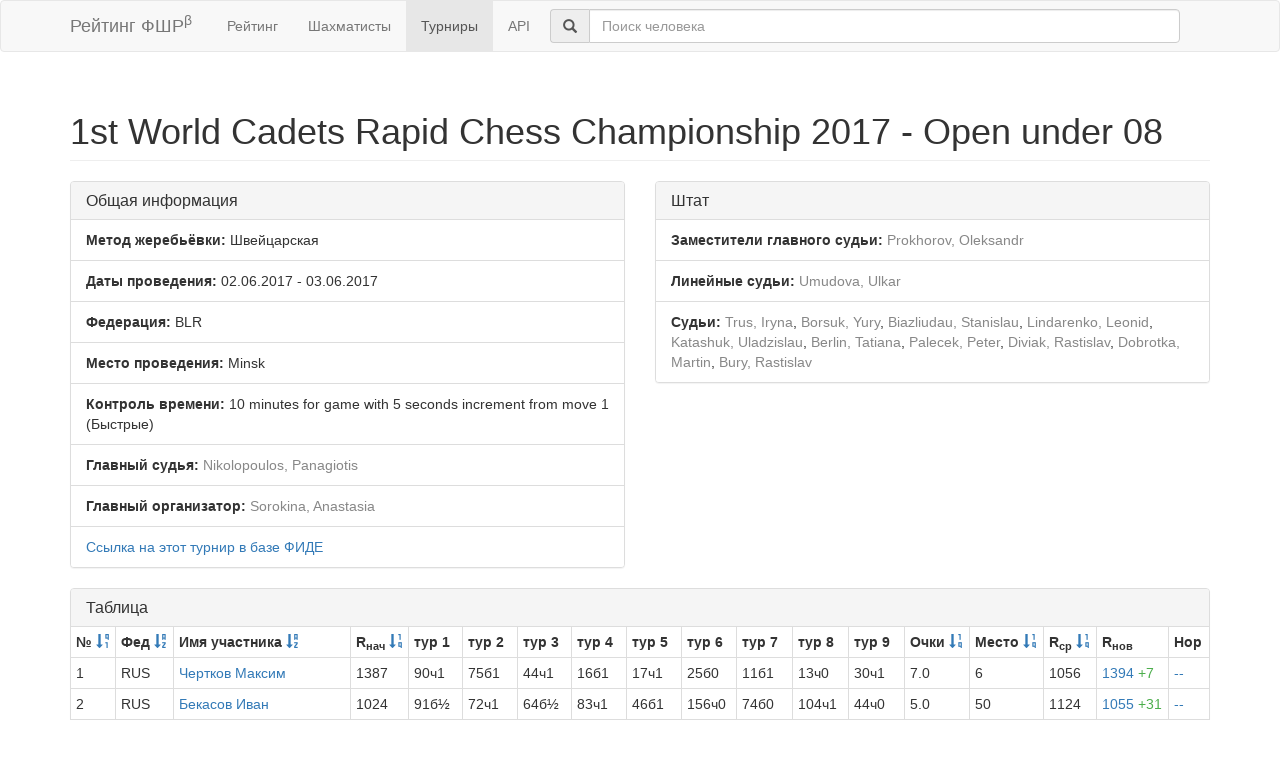

--- FILE ---
content_type: text/html; charset=utf-8
request_url: https://ratings.ruchess.ru/tournaments/17329
body_size: 17618
content:
<!DOCTYPE html>
<html>
<head>
  <title>1st World Cadets Rapid Chess Championship 2017 - Open under 08 | Рейтинг ФШР</title>
  <meta name="viewport" content="width=device-width, initial-scale=1.0">
  <script src="/assets/application-fcc530eb7d47d4ac5f28a283c7f4e3725306bbd8c3c77fabc110e84bb7d3eb84.js" debug="false"></script>
  <link rel="stylesheet" media="all" href="/assets/application-6c8c06e7db4781b2da805c1f99c7d494f0f6117293feface4fe38d70d363a981.css" />
</head>
<body>
  <script> (function (d, w, c) { (w[c] = w[c] || []).push(function() { try { w.yaCounter32641720 = new Ya.Metrika({ id:32641720, clickmap:true, trackLinks:true, accurateTrackBounce:true, webvisor:true }); } catch(e) { } }); var n = d.getElementsByTagName("script")[0], s = d.createElement("script"), f = function () { n.parentNode.insertBefore(s, n); }; s.type = "text/javascript"; s.async = true; s.src = "https://mc.yandex.ru/metrika/watch.js"; if (w.opera == "[object Opera]") { d.addEventListener("DOMContentLoaded", f, false); } else { f(); } })(document, window, "yandex_metrika_callbacks"); </script> <noscript><div><img src="https://mc.yandex.ru/watch/32641720" style="position:absolute; left:-9999px;" alt="" /></div></noscript>

<nav class="navbar navbar-default" role="navigation">
  <div class="container">
    <div class="navbar-header">
      <button type="button" class="navbar-toggle" data-toggle="collapse" data-target=".navbar-collapse">
        <span class="sr-only">Toggle navigation</span>
        <span class="icon-bar"></span>
        <span class="icon-bar"></span>
        <span class="icon-bar"></span>
      </button>
      <a href="/" class="navbar-brand">Рейтинг ФШР<sup>β</sup></a>
    </div>
    <div class="collapse navbar-collapse">
      <ul class="nav navbar-nav navbar-left" style="margin-left: 5px; margin-right: 5px;">
        <li><a href="/">Рейтинг</a></li>
        <li><a href="/people">Шахматисты</a></li>
        <li class="active"><a href="/tournaments">Турниры</a></li>
        <li><a href="/api">API</a></li>
      </ul>
      <div class="navbar-form">
        <div class="form-group" style="display:inline;">
          <div class="input-group" style="display:table;">
            <span class="input-group-addon" style="width:1%;"><span class="glyphicon glyphicon-search"></span></span>
            <input type="text" id="find-player" class="form-control" placeholder="Поиск человека">
          </div>
        </div>
      </div>
    </div>
  </div>
</nav>
<div class="container">
      <h1 class="page-header">1st World Cadets Rapid Chess Championship 2017 - Open under 08</h1>
<div class="row">
  <div class="col-md-6">
    <div class="panel panel-default">
      <div class="panel-heading"><h3 class="panel-title">Общая информация</h3></div>
      <ul class="list-group">
            <li class="list-group-item"><strong>Метод жеребьёвки:</strong>
              Швейцарская
            </li>
        <li class="list-group-item">
          <strong>Даты проведения:</strong>
          02.06.2017 - 03.06.2017
        </li>
            <li class="list-group-item"><strong>Федерация:</strong> BLR</li>
          <li class="list-group-item">
            <strong>Место проведения:</strong> Minsk
          </li>
        <li class="list-group-item"><strong>Контроль времени:</strong> 10 minutes for game with 5 seconds increment from move 1
          (Быстрые)
        </li>
        <li class="list-group-item"><strong>Главный судья:</strong> <a style="color: #888" href="https://ratings.fide.com/profile/4226070">Nikolopoulos, Panagiotis</a></li>
            <li class="list-group-item"><strong>Главный организатор:</strong> <a style="color: #888" href="https://ratings.fide.com/profile/13501151">Sorokina, Anastasia</a></li>
            <li class="list-group-item"><a href="https://ratings.fide.com/tournament_information.phtml?event=161879">Ссылка на этот турнир в базе ФИДЕ</a></li>
      </ul>
    </div>
  </div>
      <div class="col-md-6">
        <div class="panel panel-default">
          <div class="panel-heading"><h3 class="panel-title">Штат</h3></div>
          <ul class="list-group">
                    <li class="list-group-item">
                      <strong>Заместители главного судьи:</strong>
                      <a style="color: #888" href="https://ratings.fide.com/profile/14105578">Prokhorov, Oleksandr</a>
                    </li>
                    <li class="list-group-item">
                      <strong>Линейные судьи:</strong>
                      <a style="color: #888" href="https://ratings.fide.com/profile/13402382">Umudova, Ulkar</a>
                    </li>
                    <li class="list-group-item">
                      <strong>Судьи:</strong>
                      <a style="color: #888" href="https://ratings.fide.com/profile/13504282">Trus, Iryna</a>, <a style="color: #888" href="https://ratings.fide.com/profile/13504703">Borsuk, Yury</a>, <a style="color: #888" href="https://ratings.fide.com/profile/13508733">Biazliudau, Stanislau</a>, <a style="color: #888" href="https://ratings.fide.com/profile/13504010">Lindarenko, Leonid</a>, <a style="color: #888" href="https://ratings.fide.com/profile/13505432">Katashuk, Uladzislau</a>, <a style="color: #888" href="https://ratings.fide.com/profile/13501445">Berlin, Tatiana</a>, <a style="color: #888" href="https://ratings.fide.com/profile/14901773">Palecek, Peter</a>, <a style="color: #888" href="https://ratings.fide.com/profile/14908204">Diviak, Rastislav</a>, <a style="color: #888" href="https://ratings.fide.com/profile/14900645">Dobrotka, Martin</a>, <a style="color: #888" href="https://ratings.fide.com/profile/14907585">Bury, Rastislav</a>
                    </li>
          </ul>
        </div>
      </div>
</div>
<div class="row">
  <div class="col-md-12">
    <div class="panel panel-default">
      <div class="panel-heading">
        <h3 class="panel-title">Таблица</h3>
      </div>
      <table class="table table-bordered table-condensed"><thead><tr><th>№ <a href="/tournaments/17329?sdir=desc&amp;sort=start_num"><span class="glyphicon glyphicon-sort-by-order-alt" aria-hidden="true"></span></a></th><th>Фед <a href="/tournaments/17329?sort=federation"><span class="glyphicon glyphicon-sort-by-alphabet" aria-hidden="true"></span></a></th><th>Имя участника <a href="/tournaments/17329?sort=name"><span class="glyphicon glyphicon-sort-by-alphabet" aria-hidden="true"></span></a></th><th>R<sub>нач</sub> <a href="/tournaments/17329?sort=old_rating"><span class="glyphicon glyphicon-sort-by-order" aria-hidden="true"></span></a></th><th>тур 1</th><th>тур 2</th><th>тур 3</th><th>тур 4</th><th>тур 5</th><th>тур 6</th><th>тур 7</th><th>тур 8</th><th>тур 9</th><th>Очки <a href="/tournaments/17329?sort=score"><span class="glyphicon glyphicon-sort-by-order" aria-hidden="true"></span></a></th><th>Место <a href="/tournaments/17329?sort=place"><span class="glyphicon glyphicon-sort-by-order" aria-hidden="true"></span></a></th><th>R<sub>ср</sub> <a href="/tournaments/17329?sort=avg_rating"><span class="glyphicon glyphicon-sort-by-order" aria-hidden="true"></span></a></th><th>R<sub>нов</sub></th><th>Нор</th></tr></thead><tr><td>1</td><td>RUS</td><td><a href="/people/12197">Чертков Максим</a></td><td>1387</td><td>90ч1</td><td>75б1</td><td>44ч1</td><td>16б1</td><td>17ч1</td><td>25б0</td><td>11б1</td><td>13ч0</td><td>30ч1</td><td>7.0</td><td>6</td><td>1056</td><td><a href="/tournaments/17329/players/1" data-toggle="modal" data-target="#player_modal">1394 <span class="rating-delta rating-delta-inc">+7</span></a></td><td><a href="/tournaments/17329/players/1/rankdesc?deserved_rank=translation+missing%3A+ru.titles.short.false" data-toggle="modal" data-target="#player_modal">--</a></td></tr><tr><td>2</td><td>RUS</td><td><a href="/people/34594">Бекасов Иван</a></td><td>1024</td><td>91б½</td><td>72ч1</td><td>64б½</td><td>83ч1</td><td>46б1</td><td>156ч0</td><td>74б0</td><td>104ч1</td><td>44ч0</td><td>5.0</td><td>50</td><td>1124</td><td><a href="/tournaments/17329/players/2" data-toggle="modal" data-target="#player_modal">1055 <span class="rating-delta rating-delta-inc">+31</span></a></td><td><a href="/tournaments/17329/players/2/rankdesc?deserved_rank=translation+missing%3A+ru.titles.short.false" data-toggle="modal" data-target="#player_modal">--</a></td></tr><tr><td>3</td><td>UKR</td><td><a style="color: #888" href="https://ratings.fide.com/profile/14176718">Sovenko, Kirill</a></td><td>1516</td><td>93ч0</td><td>101б1</td><td>177ч1</td><td>91б1</td><td>71ч1</td><td>40б1</td><td>16ч0</td><td>44б½</td><td>47ч1</td><td>6.5</td><td>14</td><td>1000</td><td><a href="/tournaments/17329/players/3" data-toggle="modal" data-target="#player_modal"></a></td><td></td></tr><tr><td>4</td><td>RUS</td><td><a href="/people/2339">Ветохин Савва</a></td><td>1398</td><td>94б+</td><td>76ч1</td><td>46б1</td><td>25ч0</td><td>74б1</td><td>35ч1</td><td>33б1</td><td>156ч1</td><td>11б1</td><td>8.0</td><td>2</td><td>1159</td><td><a href="/tournaments/17329/players/4" data-toggle="modal" data-target="#player_modal">1431 <span class="rating-delta rating-delta-inc">+33</span></a></td><td><a href="/tournaments/17329/players/4/rankdesc?deserved_rank=translation+missing%3A+ru.titles.short.false" data-toggle="modal" data-target="#player_modal">--</a></td></tr><tr><td>5</td><td>UZB</td><td><a style="color: #888" href="https://ratings.fide.com/profile/14212056">Khatamov, Sayidamirbek</a></td><td>1496</td><td>95ч1</td><td>79б1</td><td>57ч1</td><td>17б0</td><td>78ч1</td><td>81б½</td><td>29ч1</td><td>25б1</td><td>12ч0</td><td>6.5</td><td>15</td><td>1000</td><td><a href="/tournaments/17329/players/5" data-toggle="modal" data-target="#player_modal"></a></td><td></td></tr><tr><td>6</td><td>TUR</td><td><a href="/people/4267">Ёнал Тимур</a></td><td>1249</td><td>96б1</td><td>88ч1</td><td>54б0</td><td>84ч1</td><td>116б0</td><td>177ч1</td><td>75б1</td><td>49ч0</td><td>78б0</td><td>5.0</td><td>56</td><td>1122</td><td><a href="/tournaments/17329/players/6" data-toggle="modal" data-target="#player_modal">1230 <span class="rating-delta rating-delta-dec">-19</span></a></td><td><a href="/tournaments/17329/players/6/rankdesc?deserved_rank=translation+missing%3A+ru.titles.short.false" data-toggle="modal" data-target="#player_modal">--</a></td></tr><tr><td>7</td><td>VIE</td><td><a style="color: #888" href="https://ratings.fide.com/profile/12415669">Pham Tran Gia Phuc</a></td><td>1474</td><td>97ч1</td><td>81б1</td><td>71ч1</td><td>26б1</td><td>25ч0</td><td>99б1</td><td>30ч1</td><td>12б1</td><td>13ч1</td><td>8.0</td><td>1</td><td>1000</td><td><a href="/tournaments/17329/players/7" data-toggle="modal" data-target="#player_modal"></a></td><td></td></tr><tr><td>8</td><td>LAT</td><td><a style="color: #888" href="https://ratings.fide.com/profile/11611731">Vingris, Mikelis</a></td><td>1459</td><td>98б1</td><td>92ч1</td><td>58б1</td><td>35ч1</td><td>54б1</td><td>11ч0</td><td>41б1</td><td>88ч1</td><td>156б1</td><td>8.0</td><td>3</td><td>1000</td><td><a href="/tournaments/17329/players/8" data-toggle="modal" data-target="#player_modal"></a></td><td></td></tr><tr><td>9</td><td>BLR</td><td><a style="color: #888" href="https://ratings.fide.com/profile/13521136">Makarevich, Dzmitry</a></td><td>1432</td><td>99ч0</td><td>105б1</td><td>93ч0</td><td>110б1</td><td>103ч1</td><td>113б0</td><td>168б1</td><td>108ч1</td><td>83б0</td><td>5.0</td><td>66</td><td>1000</td><td><a href="/tournaments/17329/players/9" data-toggle="modal" data-target="#player_modal"></a></td><td></td></tr><tr><td>10</td><td>BLR</td><td><a style="color: #888" href="https://ratings.fide.com/profile/13519573">Chenusha, Yury</a></td><td>1451</td><td>100б1</td><td>110ч1</td><td>73б1</td><td>54ч0</td><td>88б0</td><td>114ч0</td><td>117б1</td><td>112ч1</td><td>116б1</td><td>6.0</td><td>40</td><td>1000</td><td><a href="/tournaments/17329/players/10" data-toggle="modal" data-target="#player_modal"></a></td><td></td></tr><tr><td>11</td><td>UZB</td><td><a style="color: #888" href="https://ratings.fide.com/profile/14207451">Sindarov, Khumoyun</a></td><td>1449</td><td>101ч1</td><td>83б1</td><td>74ч1</td><td>159б1</td><td>171ч1</td><td>8б1</td><td>1ч0</td><td>16б1</td><td>4ч0</td><td>7.0</td><td>4</td><td>1000</td><td><a href="/tournaments/17329/players/11" data-toggle="modal" data-target="#player_modal"></a></td><td></td></tr><tr><td>12</td><td>RUS</td><td><a href="/people/33972">Усов Александр</a></td><td>1339</td><td>102б1</td><td>118ч1</td><td>132б1</td><td>156ч0</td><td>134б1</td><td>37ч1</td><td>138б1</td><td>7ч0</td><td>5б1</td><td>7.0</td><td>8</td><td>1086</td><td><a href="/tournaments/17329/players/12" data-toggle="modal" data-target="#player_modal">1361 <span class="rating-delta rating-delta-inc">+22</span></a></td><td><a href="/tournaments/17329/players/12/rankdesc?deserved_rank=translation+missing%3A+ru.titles.short.false" data-toggle="modal" data-target="#player_modal">--</a></td></tr><tr><td>13</td><td>RUS</td><td><a href="/people/43887">Мартьянов Никита</a></td><td>1038</td><td>103ч0</td><td>109б1</td><td>97ч1</td><td>93б1</td><td>79ч1</td><td>132б1</td><td>26ч1</td><td>1б1</td><td>7б0</td><td>7.0</td><td>10</td><td>1052</td><td><a href="/tournaments/17329/players/13" data-toggle="modal" data-target="#player_modal">1106 <span class="rating-delta rating-delta-inc">+68</span></a></td><td><a href="/tournaments/17329/players/13/rankdesc?deserved_rank=translation+missing%3A+ru.titles.short.false" data-toggle="modal" data-target="#player_modal">--</a></td></tr><tr><td>14</td><td>ENG</td><td><a style="color: #888" href="https://ratings.fide.com/profile/452980">Dupuis, Denis K</a></td><td>1385</td><td>104б1</td><td>120ч1</td><td>138б1</td><td>176ч1</td><td>156б0</td><td>41ч0</td><td>108б1</td><td>74ч1</td><td>37б0</td><td>6.0</td><td>24</td><td>1000</td><td><a href="/tournaments/17329/players/14" data-toggle="modal" data-target="#player_modal"></a></td><td></td></tr><tr><td>15</td><td>RUS</td><td><a href="/people/30963">Попов Тихон</a></td><td>1080</td><td>105ч1</td><td>93б1</td><td>99ч½</td><td>171б0</td><td>177б0</td><td>168ч0</td><td>100ч1</td><td>159б1</td><td>81ч0</td><td>4.5</td><td>84</td><td>1073</td><td><a href="/tournaments/17329/players/15" data-toggle="modal" data-target="#player_modal">1077 <span class="rating-delta rating-delta-dec">-3</span></a></td><td><a href="/tournaments/17329/players/15/rankdesc?deserved_rank=translation+missing%3A+ru.titles.short.false" data-toggle="modal" data-target="#player_modal">--</a></td></tr><tr><td>16</td><td>RUS</td><td><a href="/people/5380">Ефимов Леонид</a></td><td>1280</td><td>106б1</td><td>124ч1</td><td>146б1</td><td>1ч0</td><td>118б1</td><td>54ч1</td><td>3б1</td><td>11ч0</td><td>41б1</td><td>7.0</td><td>11</td><td>1059</td><td><a href="/tournaments/17329/players/16" data-toggle="modal" data-target="#player_modal">1309 <span class="rating-delta rating-delta-inc">+29</span></a></td><td><a href="/tournaments/17329/players/16/rankdesc?deserved_rank=translation+missing%3A+ru.titles.short.false" data-toggle="modal" data-target="#player_modal">--</a></td></tr><tr><td>17</td><td>LAT</td><td><a style="color: #888" href="https://ratings.fide.com/profile/11613556">Harlamovs, Daniils</a></td><td>1333</td><td>107ч+</td><td>126ч1</td><td>150б1</td><td>5ч1</td><td>1б0</td><td>88ч0</td><td>114б0</td><td>81б1</td><td>99ч1</td><td>6.0</td><td>27</td><td>1000</td><td><a href="/tournaments/17329/players/17" data-toggle="modal" data-target="#player_modal"></a></td><td></td></tr><tr><td>18</td><td>RUS</td><td><a href="/people/38400">Карпенко Родион</a></td><td>1342</td><td>108б1</td><td>132ч0</td><td>98б1</td><td>88ч0</td><td>23б1</td><td>117ч1</td><td>116б1</td><td>78б1</td><td>171ч½</td><td>6.5</td><td>17</td><td>1102</td><td><a href="/tournaments/17329/players/18" data-toggle="modal" data-target="#player_modal">1332 <span class="rating-delta rating-delta-dec">-10</span></a></td><td><a href="/tournaments/17329/players/18/rankdesc?deserved_rank=translation+missing%3A+ru.titles.short.false" data-toggle="modal" data-target="#player_modal">--</a></td></tr><tr><td>19</td><td>BLR</td><td><a style="color: #888" href="https://ratings.fide.com/profile/13521071">Kisliak, Tsimur</a></td><td>1285</td><td>109ч1</td><td>99б0</td><td>100ч1</td><td>103б1</td><td>81ч0</td><td>120б1</td><td>78ч0</td><td>87б1</td><td>113ч1</td><td>6.0</td><td>34</td><td>1000</td><td><a href="/tournaments/17329/players/19" data-toggle="modal" data-target="#player_modal"></a></td><td></td></tr><tr><td>20</td><td>RUS</td><td><a href="/people/4285">Цыгановский Никита</a></td><td>1120</td><td>110б-</td><td>0</td><td>0</td><td>0</td><td>0</td><td>0</td><td>0</td><td>0</td><td>0</td><td>0.0</td><td>174</td><td>NaN</td><td><a href="/tournaments/17329/players/20" data-toggle="modal" data-target="#player_modal"></a></td><td><a href="/tournaments/17329/players/20/rankdesc?deserved_rank=translation+missing%3A+ru.titles.short.false" data-toggle="modal" data-target="#player_modal">--</a></td></tr><tr><td>21</td><td>BLR</td><td><a style="color: #888" href="https://ratings.fide.com/profile/13517953">Burak, Vyacheslav</a></td><td>1303</td><td>111ч1</td><td>103б0</td><td>104ч1</td><td>113б1</td><td>132ч0</td><td>127б1</td><td>83ч0</td><td>90б1</td><td>120ч1</td><td>6.0</td><td>38</td><td>1000</td><td><a href="/tournaments/17329/players/21" data-toggle="modal" data-target="#player_modal"></a></td><td></td></tr><tr><td>22</td><td>RUS</td><td><a href="/people/14603">Головченко Богдан</a></td><td>1219</td><td>112б1</td><td>136ч1</td><td>156б0</td><td>116ч0</td><td>104б1</td><td>118ч0</td><td>119б1</td><td>124ч1</td><td>114б1</td><td>6.0</td><td>36</td><td>1097</td><td><a href="/tournaments/17329/players/22" data-toggle="modal" data-target="#player_modal">1220 <span class="rating-delta rating-delta-inc">+1</span></a></td><td><a href="/tournaments/17329/players/22/rankdesc?deserved_rank=translation+missing%3A+ru.titles.short.false" data-toggle="modal" data-target="#player_modal">--</a></td></tr><tr><td>23</td><td>RUS</td><td><a href="/people/104699">Агкацев Альберт</a></td><td>1030</td><td>113ч½</td><td>163б1</td><td>175ч1</td><td>133б0</td><td>18ч0</td><td>77б1</td><td>155ч1</td><td>47б0</td><td>93ч1</td><td>5.5</td><td>44</td><td>1073</td><td><a href="/tournaments/17329/players/23" data-toggle="modal" data-target="#player_modal">1059 <span class="rating-delta rating-delta-inc">+29</span></a></td><td><a href="/tournaments/17329/players/23/rankdesc?deserved_rank=translation+missing%3A+ru.titles.short.false" data-toggle="modal" data-target="#player_modal">--</a></td></tr><tr><td>24</td><td>LTU</td><td><a style="color: #888" href="https://ratings.fide.com/profile/12824461">Misiuk, Martynas</a></td><td>1261</td><td>114б1</td><td>138ч0</td><td>106б1</td><td>118ч0</td><td>105б1</td><td>121ч1</td><td>129б1</td><td>83ч1</td><td>49б1</td><td>7.0</td><td>13</td><td>1000</td><td><a href="/tournaments/17329/players/24" data-toggle="modal" data-target="#player_modal"></a></td><td></td></tr><tr><td>25</td><td>IND</td><td><a style="color: #888" href="https://ratings.fide.com/profile/46672940">Bhagat Kush</a></td><td>1267</td><td>115ч1</td><td>117б1</td><td>103ч1</td><td>4б1</td><td>7б1</td><td>1ч1</td><td>156б0</td><td>5ч0</td><td>88б1</td><td>7.0</td><td>5</td><td>1000</td><td><a href="/tournaments/17329/players/25" data-toggle="modal" data-target="#player_modal"></a></td><td></td></tr><tr><td>26</td><td>BLR</td><td><a style="color: #888" href="https://ratings.fide.com/profile/13519778">Rudnev, Andrei</a></td><td>1267</td><td>116б1</td><td>140ч1</td><td>168б1</td><td>7ч0</td><td>136б1</td><td>133ч1</td><td>13б0</td><td>114ч1</td><td>138б1</td><td>7.0</td><td>9</td><td>1000</td><td><a href="/tournaments/17329/players/26" data-toggle="modal" data-target="#player_modal"></a></td><td></td></tr><tr><td>27</td><td>LAT</td><td><a style="color: #888" href="https://ratings.fide.com/profile/11617608">Aleidzans, Vadims</a></td><td>1258</td><td>117ч0</td><td>111б1</td><td>110б1</td><td>124ч1</td><td>138б0</td><td>129ч0</td><td>121б1</td><td>116ч0</td><td>158б0</td><td>4.0</td><td>114</td><td>1000</td><td><a href="/tournaments/17329/players/27" data-toggle="modal" data-target="#player_modal"></a></td><td></td></tr><tr><td>28</td><td>LTU</td><td><a style="color: #888" href="https://ratings.fide.com/profile/12827355">Rudzkis, Vilius</a></td><td>1255</td><td>118б-</td><td>0</td><td>0</td><td>0</td><td>0</td><td>0</td><td>0</td><td>0</td><td>0</td><td>0.0</td><td>175</td><td>1000</td><td><a href="/tournaments/17329/players/28" data-toggle="modal" data-target="#player_modal"></a></td><td></td></tr><tr><td>29</td><td>RUS</td><td><a href="/people/83123">Иванов Василий</a></td><td>1000</td><td>119ч1</td><td>129б1</td><td>133ч½</td><td>99б0</td><td>176б1</td><td>43ч1</td><td>5б0</td><td>46ч1</td><td>91ч1</td><td>6.5</td><td>19</td><td>1058</td><td><a href="/tournaments/17329/players/29" data-toggle="modal" data-target="#player_modal">1062 <span class="rating-delta rating-delta-inc">+62</span></a></td><td><a href="/tournaments/17329/players/29/rankdesc?deserved_rank=translation+missing%3A+ru.titles.short.false" data-toggle="modal" data-target="#player_modal">--</a></td></tr><tr><td>30</td><td>RUS</td><td><a href="/people/40041">Нехай Игорь</a></td><td>1139</td><td>120б0</td><td>102ч1</td><td>112б1</td><td>127ч1</td><td>152б1</td><td>116ч1</td><td>7б0</td><td>134ч1</td><td>1б0</td><td>6.0</td><td>31</td><td>1054</td><td><a href="/tournaments/17329/players/30" data-toggle="modal" data-target="#player_modal">1159 <span class="rating-delta rating-delta-inc">+20</span></a></td><td><a href="/tournaments/17329/players/30/rankdesc?deserved_rank=translation+missing%3A+ru.titles.short.false" data-toggle="modal" data-target="#player_modal">--</a></td></tr><tr><td>31</td><td>COL</td><td><a style="color: #888" href="https://ratings.fide.com/profile/4463617">Roldan Cortes, David</a></td><td>1238</td><td>121ч1</td><td>133б0</td><td>113ч0</td><td>105б0</td><td>173ч1</td><td>97б1</td><td>120ч0</td><td>169б0</td><td>125ч1</td><td>4.0</td><td>107</td><td>1000</td><td><a href="/tournaments/17329/players/31" data-toggle="modal" data-target="#player_modal"></a></td><td></td></tr><tr><td>32</td><td>RUS</td><td><a href="/people/34689">Кузьменко Тарас</a></td><td>1039</td><td>122б1</td><td>146ч0</td><td>116б0</td><td>106ч1</td><td>108б0</td><td>102ч1</td><td>124б0</td><td>128ч0</td><td>121б1</td><td>4.0</td><td>120</td><td>1021</td><td><a href="/tournaments/17329/players/32" data-toggle="modal" data-target="#player_modal">1025 <span class="rating-delta rating-delta-dec">-14</span></a></td><td><a href="/tournaments/17329/players/32/rankdesc?deserved_rank=translation+missing%3A+ru.titles.short.false" data-toggle="modal" data-target="#player_modal">--</a></td></tr><tr><td>33</td><td>RUS</td><td><a href="/people/32321">Вершинин Игорь</a></td><td>1311</td><td>123ч1</td><td>137б0</td><td>117ч1</td><td>120б1</td><td>141ч1</td><td>171б1</td><td>4ч0</td><td>91б0</td><td>103ч0</td><td>5.0</td><td>59</td><td>1137</td><td><a href="/tournaments/17329/players/33" data-toggle="modal" data-target="#player_modal">1284 <span class="rating-delta rating-delta-dec">-27</span></a></td><td><a href="/tournaments/17329/players/33/rankdesc?deserved_rank=translation+missing%3A+ru.titles.short.false" data-toggle="modal" data-target="#player_modal">--</a></td></tr><tr><td>34</td><td>EST</td><td><a style="color: #888" href="https://ratings.fide.com/profile/4508858">Maesalu, Oliver</a></td><td>1206</td><td>124б0</td><td>104ч0</td><td>72б1</td><td>108ч0</td><td>109б1</td><td>105ч1</td><td>128б1</td><td>118ч0</td><td>112б0</td><td>4.0</td><td>104</td><td>1000</td><td><a href="/tournaments/17329/players/34" data-toggle="modal" data-target="#player_modal"></a></td><td></td></tr><tr><td>35</td><td>RUS</td><td><a href="/people/4269">Стасенко Андрей</a></td><td>1289</td><td>125ч1</td><td>141б1</td><td>137ч1</td><td>8б0</td><td>151ч1</td><td>4б0</td><td>91ч0</td><td>99б0</td><td>117ч1</td><td>5.0</td><td>61</td><td>1118</td><td><a href="/tournaments/17329/players/35" data-toggle="modal" data-target="#player_modal">1273 <span class="rating-delta rating-delta-dec">-16</span></a></td><td><a href="/tournaments/17329/players/35/rankdesc?deserved_rank=translation+missing%3A+ru.titles.short.false" data-toggle="modal" data-target="#player_modal">--</a></td></tr><tr><td>36</td><td>RUS</td><td><a href="/people/44694">Девятилов Иван</a></td><td>1170</td><td>126б0</td><td>106ч0</td><td>109б1</td><td>112ч0</td><td>110ч1</td><td>163б1</td><td>127ч0</td><td>131б1</td><td>119б1</td><td>5.0</td><td>82</td><td>1000</td><td><a href="/tournaments/17329/players/36" data-toggle="modal" data-target="#player_modal">1140 <span class="rating-delta rating-delta-dec">-30</span></a></td><td><a href="/tournaments/17329/players/36/rankdesc?deserved_rank=translation+missing%3A+ru.titles.short.false" data-toggle="modal" data-target="#player_modal">--</a></td></tr><tr><td>37</td><td>RUS</td><td><a href="/people/37250">Красноперов Платон</a></td><td>1228</td><td>127ч1</td><td>144б1</td><td>159ч0</td><td>129б1</td><td>155ч1</td><td>12б0</td><td>99ч1</td><td>113б1</td><td>14ч1</td><td>7.0</td><td>12</td><td>1054</td><td><a href="/tournaments/17329/players/37" data-toggle="modal" data-target="#player_modal">1248 <span class="rating-delta rating-delta-inc">+20</span></a></td><td><a href="/tournaments/17329/players/37/rankdesc?deserved_rank=translation+missing%3A+ru.titles.short.false" data-toggle="modal" data-target="#player_modal">--</a></td></tr><tr><td>38</td><td>RUS</td><td><a href="/people/18371">Подовалов Павел</a></td><td>1075</td><td>128б1</td><td>150ч0</td><td>118б0</td><td>114ч0</td><td>111б1</td><td>104ч0</td><td>170ч0</td><td>109б½</td><td>77ч½</td><td>3.0</td><td>145</td><td>1046</td><td><a href="/tournaments/17329/players/38" data-toggle="modal" data-target="#player_modal">1038 <span class="rating-delta rating-delta-dec">-37</span></a></td><td><a href="/tournaments/17329/players/38/rankdesc?deserved_rank=translation+missing%3A+ru.titles.short.false" data-toggle="modal" data-target="#player_modal">--</a></td></tr><tr><td>39</td><td>BLR</td><td><a style="color: #888" href="https://ratings.fide.com/profile/13519590">Haurushyn, Stsiapan</a></td><td>1168</td><td>129ч0</td><td>115б1</td><td>120ч0</td><td>117б0</td><td>122ч1</td><td>103б0</td><td>125ч1</td><td>136б½</td><td>145ч0</td><td>3.5</td><td>131</td><td>1000</td><td><a href="/tournaments/17329/players/39" data-toggle="modal" data-target="#player_modal"></a></td><td></td></tr><tr><td>40</td><td>BLR</td><td><a style="color: #888" href="https://ratings.fide.com/profile/13519360">Kapylets, Mikhail</a></td><td>1146</td><td>130б1</td><td>152ч1</td><td>176б0</td><td>128ч1</td><td>150б1</td><td>3ч0</td><td>118б1</td><td>138ч0</td><td>133б0</td><td>5.0</td><td>64</td><td>1000</td><td><a href="/tournaments/17329/players/40" data-toggle="modal" data-target="#player_modal"></a></td><td></td></tr><tr><td>41</td><td>POL</td><td><a style="color: #888" href="https://ratings.fide.com/profile/21881529">Wojtacha, Krzysztof</a></td><td>1133</td><td>131ч1</td><td>151б1</td><td>171ч0</td><td>135б1</td><td>159ч1</td><td>14б1</td><td>8ч0</td><td>132б1</td><td>16ч0</td><td>6.0</td><td>22</td><td>1000</td><td><a href="/tournaments/17329/players/41" data-toggle="modal" data-target="#player_modal"></a></td><td></td></tr><tr><td>42</td><td>LTU</td><td><a style="color: #888" href="https://ratings.fide.com/profile/12828645">Jonaitis, Herkus</a></td><td>1071</td><td>132б0</td><td>108ч1</td><td>124б0</td><td>119ч0</td><td>147б1</td><td>112ч0</td><td>105б0</td><td>111ч1</td><td>102б1</td><td>4.0</td><td>112</td><td>1000</td><td><a href="/tournaments/17329/players/42" data-toggle="modal" data-target="#player_modal"></a></td><td></td></tr><tr><td>43</td><td>RUS</td><td><a href="/people/17812">Резанов Григорий</a></td><td>1087</td><td>133ч0</td><td>119б1</td><td>126ч1</td><td>131б1</td><td>169ч½</td><td>29б0</td><td>141ч1</td><td>171б0</td><td>130ч0</td><td>4.5</td><td>85</td><td>1082</td><td><a href="/tournaments/17329/players/43" data-toggle="modal" data-target="#player_modal">1084 <span class="rating-delta rating-delta-dec">-3</span></a></td><td><a href="/tournaments/17329/players/43/rankdesc?deserved_rank=translation+missing%3A+ru.titles.short.false" data-toggle="modal" data-target="#player_modal">--</a></td></tr><tr><td>44</td><td>LTU</td><td><a style="color: #888" href="https://ratings.fide.com/profile/12829404">Ser, Daniel</a></td><td>1053</td><td>134б1</td><td>154ч1</td><td>1б0</td><td>132ч0</td><td>112б1</td><td>131ч1</td><td>133б1</td><td>3ч½</td><td>2б1</td><td>6.5</td><td>16</td><td>1000</td><td><a href="/tournaments/17329/players/44" data-toggle="modal" data-target="#player_modal"></a></td><td></td></tr><tr><td>45</td><td>RUS</td><td><a href="/people/42939">Чуранов Иван</a></td><td>1000</td><td>142б+</td><td>156ч0</td><td>128б0</td><td>121ч0</td><td>149б0</td><td>109ч1</td><td>106б1</td><td>140ч1</td><td>124б0</td><td>4.0</td><td>115</td><td>1064</td><td><a href="/tournaments/17329/players/45" data-toggle="modal" data-target="#player_modal">1000</a></td><td><a href="/tournaments/17329/players/45/rankdesc?deserved_rank=translation+missing%3A+ru.titles.short.false" data-toggle="modal" data-target="#player_modal">--</a></td></tr><tr><td>46</td><td>RUS</td><td><a href="/people/34318">Брюнин Елисей</a></td><td>1158</td><td>135ч1</td><td>157б1</td><td>4ч0</td><td>137б1</td><td>2ч0</td><td>141б½</td><td>145ч1</td><td>29б0</td><td>169ч0</td><td>4.5</td><td>83</td><td>1114</td><td><a href="/tournaments/17329/players/46" data-toggle="modal" data-target="#player_modal">1147 <span class="rating-delta rating-delta-dec">-11</span></a></td><td><a href="/tournaments/17329/players/46/rankdesc?deserved_rank=translation+missing%3A+ru.titles.short.false" data-toggle="modal" data-target="#player_modal">--</a></td></tr><tr><td>47</td><td>RUS</td><td><a href="/people/28606">Абубекеров Илья</a></td><td>1155</td><td>136б0</td><td>112ч0</td><td>111б1</td><td>130ч½</td><td>170б1</td><td>175б1</td><td>169ч1</td><td>23ч1</td><td>3б0</td><td>5.5</td><td>45</td><td>1063</td><td><a href="/tournaments/17329/players/47" data-toggle="modal" data-target="#player_modal">1165 <span class="rating-delta rating-delta-inc">+10</span></a></td><td><a href="/tournaments/17329/players/47/rankdesc?deserved_rank=translation+missing%3A+ru.titles.short.false" data-toggle="modal" data-target="#player_modal">--</a></td></tr><tr><td>48</td><td>BLR</td><td><a style="color: #888" href="https://ratings.fide.com/profile/13521195">Ahayeu, Rustam</a></td><td>1000</td><td>137ч0</td><td>121б1</td><td>127ч0</td><td>115б1</td><td>113ч0</td><td>125б1</td><td>126ч0</td><td>139б0</td><td>131ч0</td><td>3.0</td><td>141</td><td>1000</td><td><a href="/tournaments/17329/players/48" data-toggle="modal" data-target="#player_modal"></a></td><td></td></tr><tr><td>49</td><td>BLR</td><td><a style="color: #888" href="https://ratings.fide.com/profile/13520679">Andreyeu, Dzmitry</a></td><td>1000</td><td>138б0</td><td>114ч1</td><td>130б1</td><td>134ч0</td><td>119б1</td><td>136ч1</td><td>152б1</td><td>6б1</td><td>24ч0</td><td>6.0</td><td>32</td><td>1000</td><td><a href="/tournaments/17329/players/49" data-toggle="modal" data-target="#player_modal"></a></td><td></td></tr><tr><td>50</td><td>LTU</td><td><a style="color: #888" href="https://ratings.fide.com/profile/12828580">Antimonov, Maksim</a></td><td>1000</td><td>139ч1</td><td>159б0</td><td>129ч0</td><td>123б1</td><td>117ч0</td><td>126б0</td><td>115ч1</td><td>137б0</td><td>144ч1</td><td>4.0</td><td>118</td><td>1000</td><td><a href="/tournaments/17329/players/50" data-toggle="modal" data-target="#player_modal"></a></td><td></td></tr><tr><td>51</td><td>RUS</td><td><a href="/people/52088">Аполлонов Алексей</a></td><td>1020</td><td>140б0</td><td>116ч0</td><td>114б0</td><td>72ч0</td><td>68б0</td><td>101ч1</td><td>98б½</td><td>96ч0</td><td>66б1</td><td>2.5</td><td>160</td><td>1035</td><td><a href="/tournaments/17329/players/51" data-toggle="modal" data-target="#player_modal">1000 <span class="rating-delta rating-delta-dec">-20</span></a></td><td><a href="/tournaments/17329/players/51/rankdesc?deserved_rank=translation+missing%3A+ru.titles.short.false" data-toggle="modal" data-target="#player_modal">--</a></td></tr><tr><td>52</td><td>RUS</td><td><a href="/people/61849">Архипов Кирилл</a></td><td>1022</td><td>141ч0</td><td>123б1</td><td>131ч0</td><td>125б0</td><td>115ч1</td><td>135б0</td><td>139ч0</td><td>173б0</td><td>122б1</td><td>3.0</td><td>153</td><td>1014</td><td><a href="/tournaments/17329/players/52" data-toggle="modal" data-target="#player_modal">1000 <span class="rating-delta rating-delta-dec">-22</span></a></td><td><a href="/tournaments/17329/players/52/rankdesc?deserved_rank=translation+missing%3A+ru.titles.short.false" data-toggle="modal" data-target="#player_modal">--</a></td></tr><tr><td>53</td><td>ENG</td><td><a style="color: #888" href="https://ratings.fide.com/profile/64300870">Arora, Prachi</a></td><td>1000</td><td>144б-</td><td>0</td><td>0</td><td>0</td><td>0</td><td>0</td><td>0</td><td>0</td><td>0</td><td>0.0</td><td>176</td><td>1000</td><td><a href="/tournaments/17329/players/53" data-toggle="modal" data-target="#player_modal"></a></td><td></td></tr><tr><td>54</td><td>RUS</td><td><a href="/people/76581">Аширов Марат</a></td><td>1148</td><td>145ч1</td><td>169б1</td><td>6ч1</td><td>10б1</td><td>8ч0</td><td>16б0</td><td>113ч0</td><td>103б0</td><td>126ч1</td><td>5.0</td><td>51</td><td>1099</td><td><a href="/tournaments/17329/players/54" data-toggle="modal" data-target="#player_modal">1168 <span class="rating-delta rating-delta-inc">+20</span></a></td><td><a href="/tournaments/17329/players/54/rankdesc?deserved_rank=translation+missing%3A+ru.titles.short.false" data-toggle="modal" data-target="#player_modal">--</a></td></tr><tr><td>55</td><td>RUS</td><td><a href="/people/119019">Астафуров Александр</a></td><td>1000</td><td>146б0</td><td>122ч1</td><td>134б0</td><td>145ч0</td><td>154б1</td><td>119ч0</td><td>111б1</td><td>148ч0</td><td>140б0</td><td>3.0</td><td>151</td><td>1002</td><td><a href="/tournaments/17329/players/55" data-toggle="modal" data-target="#player_modal">1000</a></td><td><a href="/tournaments/17329/players/55/rankdesc?deserved_rank=translation+missing%3A+ru.titles.short.false" data-toggle="modal" data-target="#player_modal">--</a></td></tr><tr><td>56</td><td>RUS</td><td><a href="/people/68031">Бабаев Михаил</a></td><td>1172</td><td>147ч1</td><td>171б0</td><td>135ч0</td><td>126б1</td><td>120ч0</td><td>139б1</td><td>131б1</td><td>133ч0</td><td>128б½</td><td>4.5</td><td>88</td><td>1040</td><td><a href="/tournaments/17329/players/56" data-toggle="modal" data-target="#player_modal">1140 <span class="rating-delta rating-delta-dec">-32</span></a></td><td><a href="/tournaments/17329/players/56/rankdesc?deserved_rank=translation+missing%3A+ru.titles.short.false" data-toggle="modal" data-target="#player_modal">--</a></td></tr><tr><td>57</td><td>BLR</td><td><a style="color: #888" href="https://ratings.fide.com/profile/13520946">Bandarchuk, Vadim</a></td><td>1000</td><td>148б1</td><td>158ч1</td><td>5б0</td><td>136ч0</td><td>114б0</td><td>124ч0</td><td>122б1</td><td>150ч0</td><td>147б0</td><td>3.0</td><td>134</td><td>1000</td><td><a href="/tournaments/17329/players/57" data-toggle="modal" data-target="#player_modal"></a></td><td></td></tr><tr><td>58</td><td>BLR</td><td><a style="color: #888" href="https://ratings.fide.com/profile/13521942">Basalyha, Arseni</a></td><td>1000</td><td>149ч1</td><td>173б1</td><td>8ч0</td><td>141б0</td><td>125ч1</td><td>137б1</td><td>132ч0</td><td>120б0</td><td>127ч1</td><td>5.0</td><td>68</td><td>1000</td><td><a href="/tournaments/17329/players/58" data-toggle="modal" data-target="#player_modal"></a></td><td></td></tr><tr><td>59</td><td>RUS</td><td><a href="/people/95085">Байминов Аюр</a></td><td>1206</td><td>150б0</td><td>125ч1</td><td>136б0</td><td>147ч1</td><td>121б0</td><td>128ч0</td><td>140б0</td><td>122ч1</td><td>149б0</td><td>3.0</td><td>146</td><td>1000</td><td><a href="/tournaments/17329/players/59" data-toggle="modal" data-target="#player_modal">1129 <span class="rating-delta rating-delta-dec">-77</span></a></td><td><a href="/tournaments/17329/players/59/rankdesc?deserved_rank=translation+missing%3A+ru.titles.short.false" data-toggle="modal" data-target="#player_modal">--</a></td></tr><tr><td>60</td><td>RUS</td><td><a href="/people/45429">Березин Кирилл</a></td><td>1037</td><td>151ч0</td><td>127б0</td><td>115ч0</td><td>101б1</td><td>123ч1</td><td>140б1</td><td>135ч0</td><td>144б1</td><td>137ч0</td><td>4.0</td><td>125</td><td>1045</td><td><a href="/tournaments/17329/players/60" data-toggle="modal" data-target="#player_modal">1028 <span class="rating-delta rating-delta-dec">-9</span></a></td><td><a href="/tournaments/17329/players/60/rankdesc?deserved_rank=translation+missing%3A+ru.titles.short.false" data-toggle="modal" data-target="#player_modal">--</a></td></tr><tr><td>61</td><td>BLR</td><td><a style="color: #888" href="https://ratings.fide.com/profile/13522108">Bokshyts, Aliaxandr</a></td><td>1000</td><td>152б0</td><td>128ч0</td><td>119б0</td><td>109ч0</td><td>101б1</td><td>111ч0</td><td>160б1</td><td>147ч0</td><td>166б1</td><td>3.0</td><td>156</td><td>1000</td><td><a href="/tournaments/17329/players/61" data-toggle="modal" data-target="#player_modal"></a></td><td></td></tr><tr><td>62</td><td>RUS</td><td><a href="/people/95117">Борисов Георгий</a></td><td>1072</td><td>153ч1</td><td>175б0</td><td>140ч1</td><td>151б0</td><td>129ч0</td><td>144б1</td><td>136ч1</td><td>126б1</td><td>132ч0</td><td>5.0</td><td>79</td><td>1025</td><td><a href="/tournaments/17329/players/62" data-toggle="modal" data-target="#player_modal">1070 <span class="rating-delta rating-delta-dec">-2</span></a></td><td><a href="/tournaments/17329/players/62/rankdesc?deserved_rank=translation+missing%3A+ru.titles.short.false" data-toggle="modal" data-target="#player_modal">--</a></td></tr><tr><td>63</td><td>RUS</td><td><a href="/people/119022">Чейшвилий Александр</a></td><td>1000</td><td>154б0</td><td>130ч0</td><td>121б0</td><td>111ч0</td><td>160б1</td><td>122ч0</td><td>147б0</td><td>110ч0</td><td>67б1</td><td>2.0</td><td>169</td><td>1008</td><td><a href="/tournaments/17329/players/63" data-toggle="modal" data-target="#player_modal">1000</a></td><td><a href="/tournaments/17329/players/63/rankdesc?deserved_rank=translation+missing%3A+ru.titles.short.false" data-toggle="modal" data-target="#player_modal">--</a></td></tr><tr><td>64</td><td>POL</td><td><a style="color: #888" href="https://ratings.fide.com/profile/21868360">Chomicki, Kornel</a></td><td>1000</td><td>155ч1</td><td>177б½</td><td>2ч½</td><td>169б0</td><td>131ч0</td><td>157б1</td><td>137ч1</td><td>127б1</td><td>129ч1</td><td>6.0</td><td>39</td><td>1000</td><td><a href="/tournaments/17329/players/64" data-toggle="modal" data-target="#player_modal"></a></td><td></td></tr><tr><td>65</td><td>RUS</td><td><a href="/people/42205">Дашкевич Артем</a></td><td>1127</td><td>156б0</td><td>134ч0</td><td>122б1</td><td>148ч0</td><td>158б0</td><td>147ч1</td><td>162б0</td><td>154ч1</td><td>164б0</td><td>3.0</td><td>138</td><td>1057</td><td><a href="/tournaments/17329/players/65" data-toggle="modal" data-target="#player_modal">1078 <span class="rating-delta rating-delta-dec">-49</span></a></td><td><a href="/tournaments/17329/players/65/rankdesc?deserved_rank=translation+missing%3A+ru.titles.short.false" data-toggle="modal" data-target="#player_modal">--</a></td></tr><tr><td>66</td><td>BLR</td><td><a style="color: #888" href="https://ratings.fide.com/profile/13521128">Dashkevich, Yaraslau</a></td><td>1000</td><td>157ч0</td><td>131б0</td><td>123ч0</td><td>122б0</td><td>167ч0</td><td>174ч0</td><td>101б1</td><td>95б0</td><td>51ч0</td><td>1.0</td><td>171</td><td>1000</td><td><a href="/tournaments/17329/players/66" data-toggle="modal" data-target="#player_modal"></a></td><td></td></tr><tr><td>67</td><td>RUS</td><td><a href="/people/119024">Довнар Артемий</a></td><td>1000</td><td>158б0</td><td>148ч0</td><td>125б0</td><td>149ч0</td><td>174б0</td><td>160ч0</td><td>167ч0</td><td>101б0</td><td>63ч0</td><td>0.0</td><td>173</td><td>1000</td><td><a href="/tournaments/17329/players/67" data-toggle="modal" data-target="#player_modal">1000</a></td><td><a href="/tournaments/17329/players/67/rankdesc?deserved_rank=translation+missing%3A+ru.titles.short.false" data-toggle="modal" data-target="#player_modal">--</a></td></tr><tr><td>68</td><td>RUS</td><td><a href="/people/31096">Дунаев Кирилл</a></td><td>1167</td><td>159ч0</td><td>135б0</td><td>139ч0</td><td>165б0</td><td>51ч1</td><td>110б1</td><td>144ч0</td><td>115б1</td><td>153ч1</td><td>4.0</td><td>127</td><td>1002</td><td><a href="/tournaments/17329/players/68" data-toggle="modal" data-target="#player_modal">1118 <span class="rating-delta rating-delta-dec">-49</span></a></td><td><a href="/tournaments/17329/players/68/rankdesc?deserved_rank=translation+missing%3A+ru.titles.short.false" data-toggle="modal" data-target="#player_modal">--</a></td></tr><tr><td>69</td><td>BLR</td><td><a style="color: #888" href="https://ratings.fide.com/profile/13521500">Dzemidovich, Kiryl</a></td><td>1000</td><td>160б1</td><td>168ч0</td><td>148б1</td><td>138ч0</td><td>124б1</td><td>134ч0</td><td>146б0</td><td>162ч1</td><td>150б0</td><td>4.0</td><td>98</td><td>1000</td><td><a href="/tournaments/17329/players/69" data-toggle="modal" data-target="#player_modal"></a></td><td></td></tr><tr><td>70</td><td>BLR</td><td><a style="color: #888" href="https://ratings.fide.com/profile/13521730">Dzianishchyk, Anton</a></td><td>1000</td><td>161ч+</td><td>176ч0</td><td>152б0</td><td>154ч1</td><td>127б0</td><td>149ч0</td><td>164б1</td><td>172ч0</td><td>162б0</td><td>3.0</td><td>149</td><td>1000</td><td><a href="/tournaments/17329/players/70" data-toggle="modal" data-target="#player_modal"></a></td><td></td></tr><tr><td>71</td><td>BLR</td><td><a style="color: #888" href="https://ratings.fide.com/profile/13520652">Dziarkach, Aliaksandr</a></td><td>1000</td><td>162б1</td><td>178ч1</td><td>7б0</td><td>146ч1</td><td>3б0</td><td>148ч1</td><td>134б0</td><td>152ч1</td><td>118б1</td><td>6.0</td><td>35</td><td>1000</td><td><a href="/tournaments/17329/players/71" data-toggle="modal" data-target="#player_modal"></a></td><td></td></tr><tr><td>72</td><td>RUS</td><td><a href="/people/98294">Емельченков Иван</a></td><td>1052</td><td>163ч½</td><td>2б0</td><td>34ч0</td><td>51б1</td><td>178ч1</td><td>100б1</td><td>177б½</td><td>146ч1</td><td>134б1</td><td>6.0</td><td>41</td><td>1022</td><td><a href="/tournaments/17329/players/72" data-toggle="modal" data-target="#player_modal">1080 <span class="rating-delta rating-delta-inc">+28</span></a></td><td><a href="/tournaments/17329/players/72/rankdesc?deserved_rank=translation+missing%3A+ru.titles.short.false" data-toggle="modal" data-target="#player_modal">--</a></td></tr><tr><td>73</td><td>RUS</td><td><a href="/people/57672">Емельяненков Павел</a></td><td>1144</td><td>164б1</td><td>180ч1</td><td>10ч0</td><td>155б0</td><td>135ч1</td><td>151б1</td><td>171ч0</td><td>129б0</td><td>139ч0</td><td>4.0</td><td>97</td><td>1052</td><td><a href="/tournaments/17329/players/73" data-toggle="modal" data-target="#player_modal">1123 <span class="rating-delta rating-delta-dec">-21</span></a></td><td><a href="/tournaments/17329/players/73/rankdesc?deserved_rank=translation+missing%3A+ru.titles.short.false" data-toggle="modal" data-target="#player_modal">--</a></td></tr><tr><td>74</td><td>BLR</td><td><a style="color: #888" href="https://ratings.fide.com/profile/13521829">Ermakovich, Evgeny</a></td><td>1000</td><td>165ч1</td><td>181б+</td><td>11б0</td><td>175б1</td><td>4ч0</td><td>153б1</td><td>2ч1</td><td>14б0</td><td>135ч1</td><td>6.0</td><td>33</td><td>1000</td><td><a href="/tournaments/17329/players/74" data-toggle="modal" data-target="#player_modal"></a></td><td></td></tr><tr><td>75</td><td>RUS</td><td><a href="/people/65923">Филиппов Кристиан</a></td><td>1048</td><td>166б1</td><td>1ч0</td><td>154б1</td><td>150ч0</td><td>128б1</td><td>146ч1</td><td>6ч0</td><td>155б1</td><td>177ч0</td><td>5.0</td><td>69</td><td>1087</td><td><a href="/tournaments/17329/players/75" data-toggle="modal" data-target="#player_modal">1065 <span class="rating-delta rating-delta-inc">+17</span></a></td><td><a href="/tournaments/17329/players/75/rankdesc?deserved_rank=translation+missing%3A+ru.titles.short.false" data-toggle="modal" data-target="#player_modal">--</a></td></tr><tr><td>76</td><td>RUS</td><td><a href="/people/119018">Фотченков Тимофей</a></td><td>1000</td><td>167ч1</td><td>4б0</td><td>141ч0</td><td>139б0</td><td>126ч0</td><td>115б0</td><td>110ч1</td><td>125б0</td><td>123ч1</td><td>3.0</td><td>150</td><td>1047</td><td><a href="/tournaments/17329/players/76" data-toggle="modal" data-target="#player_modal">1000</a></td><td><a href="/tournaments/17329/players/76/rankdesc?deserved_rank=translation+missing%3A+ru.titles.short.false" data-toggle="modal" data-target="#player_modal">--</a></td></tr><tr><td>77</td><td>RUS</td><td><a href="/people/48496">Франк Лев</a></td><td>1077</td><td>168б0</td><td>160ч1</td><td>158б1</td><td>152ч0</td><td>145б½</td><td>23ч0</td><td>130б0</td><td>163ч0</td><td>38б½</td><td>3.0</td><td>136</td><td>1022</td><td><a href="/tournaments/17329/players/77" data-toggle="modal" data-target="#player_modal">1033 <span class="rating-delta rating-delta-dec">-44</span></a></td><td><a href="/tournaments/17329/players/77/rankdesc?deserved_rank=translation+missing%3A+ru.titles.short.false" data-toggle="modal" data-target="#player_modal">--</a></td></tr><tr><td>78</td><td>RUS</td><td><a href="/people/26979">Герасимов Матвей</a></td><td>1298</td><td>169ч0</td><td>139б1</td><td>144ч1</td><td>178б1</td><td>5б0</td><td>150ч1</td><td>19б1</td><td>18ч0</td><td>6ч1</td><td>6.0</td><td>29</td><td>1099</td><td><a href="/tournaments/17329/players/78" data-toggle="modal" data-target="#player_modal">1305 <span class="rating-delta rating-delta-inc">+7</span></a></td><td><a href="/tournaments/17329/players/78/rankdesc?deserved_rank=translation+missing%3A+ru.titles.short.false" data-toggle="modal" data-target="#player_modal">--</a></td></tr><tr><td>79</td><td>RUS</td><td><a href="/people/114321">Горыня Ярослав</a></td><td>1000</td><td>170б1</td><td>5ч0</td><td>162б1</td><td>172ч1</td><td>13б0</td><td>152ч0</td><td>148б1</td><td>158ч½</td><td>168б0</td><td>4.5</td><td>87</td><td>1015</td><td><a href="/tournaments/17329/players/79" data-toggle="modal" data-target="#player_modal">1012 <span class="rating-delta rating-delta-inc">+12</span></a></td><td><a href="/tournaments/17329/players/79/rankdesc?deserved_rank=translation+missing%3A+ru.titles.short.false" data-toggle="modal" data-target="#player_modal">--</a></td></tr><tr><td>80</td><td>BLR</td><td><a style="color: #888" href="https://ratings.fide.com/profile/13521314">Gryshchuk, Yury</a></td><td>1000</td><td>171ч0</td><td>145б1</td><td>151ч0</td><td>140б0</td><td>144ч0</td><td>123б1</td><td>157ч0</td><td>167б1</td><td>178ч0</td><td>3.0</td><td>142</td><td>1000</td><td><a href="/tournaments/17329/players/80" data-toggle="modal" data-target="#player_modal"></a></td><td></td></tr><tr><td>81</td><td>BLR</td><td><a style="color: #888" href="https://ratings.fide.com/profile/13520954">Harbuz, Yaraslau</a></td><td>1000</td><td>172б1</td><td>7ч0</td><td>166б1</td><td>168ч1</td><td>19б1</td><td>5ч½</td><td>88б0</td><td>17ч0</td><td>15б1</td><td>5.5</td><td>42</td><td>1000</td><td><a href="/tournaments/17329/players/81" data-toggle="modal" data-target="#player_modal"></a></td><td></td></tr><tr><td>82</td><td>BLR</td><td><a style="color: #888" href="https://ratings.fide.com/profile/13521403">Hryshchanka, Kanstantsin</a></td><td>1000</td><td>173ч0</td><td>147б1</td><td>155ч0</td><td>144б1</td><td>137ч0</td><td>165б1</td><td>149ч1</td><td>135б0</td><td>146ч0</td><td>4.0</td><td>113</td><td>1000</td><td><a href="/tournaments/17329/players/82" data-toggle="modal" data-target="#player_modal"></a></td><td></td></tr><tr><td>83</td><td>BLR</td><td><a style="color: #888" href="https://ratings.fide.com/profile/13520911">Husarau, Yahor</a></td><td>1000</td><td>174б1</td><td>11ч0</td><td>170б1</td><td>2б0</td><td>139ч1</td><td>172ч1</td><td>21б1</td><td>24б0</td><td>9ч1</td><td>6.0</td><td>28</td><td>1000</td><td><a href="/tournaments/17329/players/83" data-toggle="modal" data-target="#player_modal"></a></td><td></td></tr><tr><td>84</td><td>RUS</td><td><a href="/people/95089">Ивахинов Дамир</a></td><td>1357</td><td>175ч0</td><td>149б1</td><td>157ч1</td><td>6б0</td><td>140ч1</td><td>155б0</td><td>151ч1</td><td>177б0</td><td>148ч1</td><td>5.0</td><td>77</td><td>1065</td><td><a href="/tournaments/17329/players/84" data-toggle="modal" data-target="#player_modal">1307 <span class="rating-delta rating-delta-dec">-50</span></a></td><td><a href="/tournaments/17329/players/84/rankdesc?deserved_rank=translation+missing%3A+ru.titles.short.false" data-toggle="modal" data-target="#player_modal">--</a></td></tr><tr><td>85</td><td>BLR</td><td><a style="color: #888" href="https://ratings.fide.com/profile/13520628">Ivanets, Artsiom</a></td><td>1000</td><td>176б0</td><td>162ч0</td><td>145б0</td><td>160ч1</td><td>166б1</td><td>158ч0</td><td>174б0</td><td>164ч0</td><td>154б1</td><td>3.0</td><td>152</td><td>1000</td><td><a href="/tournaments/17329/players/85" data-toggle="modal" data-target="#player_modal"></a></td><td></td></tr><tr><td>86</td><td>BLR</td><td><a style="color: #888" href="https://ratings.fide.com/profile/13521691">Izafatau, Hardzei</a></td><td>1000</td><td>177ч0</td><td>153б1</td><td>169ч0</td><td>157б1</td><td>175ч0</td><td>178б1</td><td>159ч0</td><td>149б1</td><td>151ч1</td><td>5.0</td><td>73</td><td>1000</td><td><a href="/tournaments/17329/players/86" data-toggle="modal" data-target="#player_modal"></a></td><td></td></tr><tr><td>87</td><td>RUS</td><td><a href="/people/80691">Качалов Всеволод</a></td><td>1095</td><td>178б0</td><td>164ч1</td><td>172б0</td><td>158ч1</td><td>146б0</td><td>179ч1</td><td>150б1</td><td>19ч0</td><td>152б1</td><td>5.0</td><td>72</td><td>1002</td><td><a href="/tournaments/17329/players/87" data-toggle="modal" data-target="#player_modal">1090 <span class="rating-delta rating-delta-dec">-5</span></a></td><td><a href="/tournaments/17329/players/87/rankdesc?deserved_rank=translation+missing%3A+ru.titles.short.false" data-toggle="modal" data-target="#player_modal">--</a></td></tr><tr><td>88</td><td>BLR</td><td><a style="color: #888" href="https://ratings.fide.com/profile/13521438">Kakhanski, Mikita</a></td><td>1000</td><td>179ч1</td><td>6б0</td><td>173ч1</td><td>18б1</td><td>10ч1</td><td>17б1</td><td>81ч1</td><td>8б0</td><td>25ч0</td><td>6.0</td><td>21</td><td>1000</td><td><a href="/tournaments/17329/players/88" data-toggle="modal" data-target="#player_modal"></a></td><td></td></tr><tr><td>89</td><td>LTU</td><td><a style="color: #888" href="https://ratings.fide.com/profile/12831573">Kancleris, Nojus</a></td><td>1000</td><td>180б0</td><td>166ч0</td><td>147б0</td><td>174ч1</td><td>162б1</td><td>164ч1</td><td>158б0</td><td>176ч1</td><td>172б1</td><td>5.0</td><td>80</td><td>1000</td><td><a href="/tournaments/17329/players/89" data-toggle="modal" data-target="#player_modal"></a></td><td></td></tr><tr><td>90</td><td>BLR</td><td><a style="color: #888" href="https://ratings.fide.com/profile/13521322">Karaleu, Herman</a></td><td>1000</td><td>1б0</td><td>170ч0</td><td>149б1</td><td>162ч1</td><td>148б0</td><td>180ч1</td><td>172б1</td><td>21ч0</td><td>174б0</td><td>4.0</td><td>105</td><td>1000</td><td><a href="/tournaments/17329/players/90" data-toggle="modal" data-target="#player_modal"></a></td><td></td></tr><tr><td>91</td><td>RUS</td><td><a href="/people/26965">Карташов Андрей</a></td><td>1131</td><td>2ч½</td><td>113б½</td><td>179б1</td><td>3ч0</td><td>164б1</td><td>176ч1</td><td>35б1</td><td>33ч1</td><td>29б0</td><td>6.0</td><td>37</td><td>1069</td><td><a href="/tournaments/17329/players/91" data-toggle="modal" data-target="#player_modal">1157 <span class="rating-delta rating-delta-inc">+26</span></a></td><td><a href="/tournaments/17329/players/91/rankdesc?deserved_rank=translation+missing%3A+ru.titles.short.false" data-toggle="modal" data-target="#player_modal">--</a></td></tr><tr><td>92</td><td>BLR</td><td><a style="color: #888" href="https://ratings.fide.com/profile/13521950">Khakhlou, Arseni</a></td><td>1000</td><td>143ч+</td><td>8б0</td><td>178ч0</td><td>153б0</td><td>157ч0</td><td>154ч1</td><td>179б1</td><td>174ч0</td><td>180б1</td><td>4.0</td><td>119</td><td>1000</td><td><a href="/tournaments/17329/players/92" data-toggle="modal" data-target="#player_modal"></a></td><td></td></tr><tr><td>93</td><td>RUS</td><td><a href="/people/119005">Хохлов Даниил</a></td><td>1000</td><td>3б1</td><td>15ч0</td><td>9б1</td><td>13ч0</td><td>168б½</td><td>145ч0</td><td>163б1</td><td>170ч1</td><td>23б0</td><td>4.5</td><td>86</td><td>1027</td><td><a href="/tournaments/17329/players/93" data-toggle="modal" data-target="#player_modal">1023 <span class="rating-delta rating-delta-inc">+23</span></a></td><td><a href="/tournaments/17329/players/93/rankdesc?deserved_rank=translation+missing%3A+ru.titles.short.false" data-toggle="modal" data-target="#player_modal">--</a></td></tr><tr><td>94</td><td>RUS</td><td><a href="/people/71421">Хоружик Кирилл</a></td><td>1000</td><td>4ч-</td><td>0</td><td>0</td><td>0</td><td>0</td><td>0</td><td>0</td><td>0</td><td>0</td><td>0.0</td><td>177</td><td>NaN</td><td><a href="/tournaments/17329/players/94" data-toggle="modal" data-target="#player_modal"></a></td><td><a href="/tournaments/17329/players/94/rankdesc?deserved_rank=translation+missing%3A+ru.titles.short.false" data-toggle="modal" data-target="#player_modal">--</a></td></tr><tr><td>95</td><td>RUS</td><td><a href="/people/119021">Ким Михаил</a></td><td>1000</td><td>5б0</td><td>172ч0</td><td>160б1</td><td>164ч0</td><td>180б0</td><td>162ч0</td><td>154б0</td><td>66ч1</td><td>165б0</td><td>2.0</td><td>166</td><td>1002</td><td><a href="/tournaments/17329/players/95" data-toggle="modal" data-target="#player_modal">1000</a></td><td><a href="/tournaments/17329/players/95/rankdesc?deserved_rank=translation+missing%3A+ru.titles.short.false" data-toggle="modal" data-target="#player_modal">--</a></td></tr><tr><td>96</td><td>RUS</td><td><a href="/people/119014">Киреенков Ярослав</a></td><td>1000</td><td>6ч0</td><td>155б0</td><td>153ч0</td><td>167б1</td><td>165ч0</td><td>166б½</td><td>173ч0</td><td>51б1</td><td>109ч1</td><td>3.5</td><td>132</td><td>1042</td><td><a href="/tournaments/17329/players/96" data-toggle="modal" data-target="#player_modal">1000</a></td><td><a href="/tournaments/17329/players/96/rankdesc?deserved_rank=translation+missing%3A+ru.titles.short.false" data-toggle="modal" data-target="#player_modal">--</a></td></tr><tr><td>97</td><td>BLR</td><td><a style="color: #888" href="https://ratings.fide.com/profile/13521284">Kleshchankou, Aliaksandr</a></td><td>1000</td><td>7б0</td><td>174ч1</td><td>13б0</td><td>166ч1</td><td>172б0</td><td>31ч0</td><td>180б0</td><td>165ч1</td><td>176б1</td><td>4.0</td><td>109</td><td>1000</td><td><a href="/tournaments/17329/players/97" data-toggle="modal" data-target="#player_modal"></a></td><td></td></tr><tr><td>98</td><td>BLR</td><td><a style="color: #888" href="https://ratings.fide.com/profile/13521306">Klibashau, Dzianis</a></td><td>1000</td><td>8ч0</td><td>165б1</td><td>18ч0</td><td>173б½</td><td>163ч0</td><td>170б0</td><td>51ч½</td><td>179б1</td><td>157ч0</td><td>3.0</td><td>137</td><td>1000</td><td><a href="/tournaments/17329/players/98" data-toggle="modal" data-target="#player_modal"></a></td><td></td></tr><tr><td>99</td><td>RUS</td><td><a href="/people/33858">Кобец Василий</a></td><td>1145</td><td>9б1</td><td>19ч1</td><td>15б½</td><td>29ч1</td><td>133б½</td><td>7ч0</td><td>37б0</td><td>35ч1</td><td>17б0</td><td>5.0</td><td>49</td><td>1066</td><td><a href="/tournaments/17329/players/99" data-toggle="modal" data-target="#player_modal">1175 <span class="rating-delta rating-delta-inc">+30</span></a></td><td><a href="/tournaments/17329/players/99/rankdesc?deserved_rank=translation+missing%3A+ru.titles.short.false" data-toggle="modal" data-target="#player_modal">--</a></td></tr><tr><td>100</td><td>BLR</td><td><a style="color: #888" href="https://ratings.fide.com/profile/13521934">Kolesnikov, Svyatoslav</a></td><td>1000</td><td>10ч0</td><td>167б1</td><td>19б0</td><td>170ч½</td><td>130б1</td><td>72ч0</td><td>15б0</td><td>166ч1</td><td>163б1</td><td>4.5</td><td>90</td><td>1000</td><td><a href="/tournaments/17329/players/100" data-toggle="modal" data-target="#player_modal"></a></td><td></td></tr><tr><td>101</td><td>RUS</td><td><a href="/people/45850">Комаров Георгий</a></td><td>1000</td><td>11б0</td><td>3ч0</td><td>164б0</td><td>60ч0</td><td>61ч0</td><td>51б0</td><td>66ч0</td><td>67ч1</td><td>160б1</td><td>2.0</td><td>164</td><td>1006</td><td><a href="/tournaments/17329/players/101" data-toggle="modal" data-target="#player_modal">1000</a></td><td><a href="/tournaments/17329/players/101/rankdesc?deserved_rank=translation+missing%3A+ru.titles.short.false" data-toggle="modal" data-target="#player_modal">--</a></td></tr><tr><td>102</td><td>BLR</td><td><a style="color: #888" href="https://ratings.fide.com/profile/13520288">Kondratyev, Iaroslav</a></td><td>1000</td><td>12ч0</td><td>30б0</td><td>165ч1</td><td>179б1</td><td>153ч0</td><td>32б0</td><td>178ч1</td><td>151б0</td><td>42ч0</td><td>3.0</td><td>139</td><td>1000</td><td><a href="/tournaments/17329/players/102" data-toggle="modal" data-target="#player_modal"></a></td><td></td></tr><tr><td>103</td><td>RUS</td><td><a href="/people/31946">Константинов Андрей</a></td><td>1041</td><td>13б1</td><td>21ч1</td><td>25б0</td><td>19ч0</td><td>9б0</td><td>39ч1</td><td>176б1</td><td>54ч1</td><td>33б1</td><td>6.0</td><td>26</td><td>1055</td><td><a href="/tournaments/17329/players/103" data-toggle="modal" data-target="#player_modal">1109 <span class="rating-delta rating-delta-inc">+68</span></a></td><td><a href="/tournaments/17329/players/103/rankdesc?deserved_rank=translation+missing%3A+ru.titles.short.false" data-toggle="modal" data-target="#player_modal">--</a></td></tr><tr><td>104</td><td>RUS</td><td><a href="/people/27001">Ковалер Филипп</a></td><td>1259</td><td>14ч0</td><td>34б1</td><td>21б0</td><td>180ч1</td><td>22ч0</td><td>38б1</td><td>153ч1</td><td>2б0</td><td>155ч0</td><td>4.0</td><td>103</td><td>1035</td><td><a href="/tournaments/17329/players/104" data-toggle="modal" data-target="#player_modal">1221 <span class="rating-delta rating-delta-dec">-38</span></a></td><td><a href="/tournaments/17329/players/104/rankdesc?deserved_rank=translation+missing%3A+ru.titles.short.false" data-toggle="modal" data-target="#player_modal">--</a></td></tr><tr><td>105</td><td>RUS</td><td><a href="/people/119010">Кривенков Станислав</a></td><td>1000</td><td>15б0</td><td>9ч0</td><td>174б1</td><td>31ч1</td><td>24ч0</td><td>34б0</td><td>42ч1</td><td>153б1</td><td>159ч0</td><td>4.0</td><td>100</td><td>1009</td><td><a href="/tournaments/17329/players/105" data-toggle="modal" data-target="#player_modal">1020 <span class="rating-delta rating-delta-inc">+20</span></a></td><td><a href="/tournaments/17329/players/105/rankdesc?deserved_rank=translation+missing%3A+ru.titles.short.false" data-toggle="modal" data-target="#player_modal">--</a></td></tr><tr><td>106</td><td>RUS</td><td><a href="/people/42948">Кунаев Григорий</a></td><td>1000</td><td>16ч0</td><td>36б1</td><td>24ч0</td><td>32б0</td><td>179ч0</td><td>167б1</td><td>45ч0</td><td>178б0</td><td>115ч0</td><td>2.0</td><td>161</td><td>1054</td><td><a href="/tournaments/17329/players/106" data-toggle="modal" data-target="#player_modal">1000</a></td><td><a href="/tournaments/17329/players/106/rankdesc?deserved_rank=translation+missing%3A+ru.titles.short.false" data-toggle="modal" data-target="#player_modal">--</a></td></tr><tr><td>107</td><td>RUS</td><td><a href="/people/119025">Курзин Савва</a></td><td>1000</td><td>17б-</td><td>0</td><td>0</td><td>0</td><td>0</td><td>0</td><td>0</td><td>0</td><td>0</td><td>0.0</td><td>178</td><td>NaN</td><td><a href="/tournaments/17329/players/107" data-toggle="modal" data-target="#player_modal"></a></td><td><a href="/tournaments/17329/players/107/rankdesc?deserved_rank=translation+missing%3A+ru.titles.short.false" data-toggle="modal" data-target="#player_modal">--</a></td></tr><tr><td>108</td><td>RUS</td><td><a href="/people/38572">Кузьмин Максим</a></td><td>1090</td><td>18ч0</td><td>42б0</td><td>167ч1</td><td>34б1</td><td>32ч1</td><td>159б1</td><td>14ч0</td><td>9б0</td><td>175ч1</td><td>5.0</td><td>70</td><td>1051</td><td><a href="/tournaments/17329/players/108" data-toggle="modal" data-target="#player_modal">1117 <span class="rating-delta rating-delta-inc">+27</span></a></td><td><a href="/tournaments/17329/players/108/rankdesc?deserved_rank=translation+missing%3A+ru.titles.short.false" data-toggle="modal" data-target="#player_modal">--</a></td></tr><tr><td>109</td><td>BLR</td><td><a style="color: #888" href="https://ratings.fide.com/profile/13521713">Lamaka, Mikhail</a></td><td>1000</td><td>19б0</td><td>13ч0</td><td>36ч0</td><td>61б1</td><td>34ч0</td><td>45б0</td><td>123ч1</td><td>38ч½</td><td>96б0</td><td>2.5</td><td>158</td><td>1000</td><td><a href="/tournaments/17329/players/109" data-toggle="modal" data-target="#player_modal"></a></td><td></td></tr><tr><td>110</td><td>BLR</td><td><a style="color: #888" href="https://ratings.fide.com/profile/13521250">Lappo, Vsevolod</a></td><td>1000</td><td>20ч+</td><td>10б0</td><td>27ч0</td><td>9ч0</td><td>36б0</td><td>68ч0</td><td>76б0</td><td>63б1</td><td>167ч0</td><td>2.0</td><td>162</td><td>1000</td><td><a href="/tournaments/17329/players/110" data-toggle="modal" data-target="#player_modal"></a></td><td></td></tr><tr><td>111</td><td>SWE</td><td><a style="color: #888" href="https://ratings.fide.com/profile/1751530">Lazovskiy, Gregory</a></td><td>1000</td><td>21б0</td><td>27ч0</td><td>47ч0</td><td>63б1</td><td>38ч0</td><td>61б1</td><td>55ч0</td><td>42б0</td><td>179ч0</td><td>2.0</td><td>163</td><td>1000</td><td><a href="/tournaments/17329/players/111" data-toggle="modal" data-target="#player_modal"></a></td><td></td></tr><tr><td>112</td><td>VIE</td><td><a style="color: #888" href="https://ratings.fide.com/profile/12416789">Le Hoang Anh</a></td><td>1000</td><td>22ч0</td><td>47б1</td><td>30ч0</td><td>36б1</td><td>44ч0</td><td>42б1</td><td>175ч1</td><td>10б0</td><td>34ч1</td><td>5.0</td><td>60</td><td>1000</td><td><a href="/tournaments/17329/players/112" data-toggle="modal" data-target="#player_modal"></a></td><td></td></tr><tr><td>113</td><td>BLR</td><td><a style="color: #888" href="https://ratings.fide.com/profile/13521152">Lichyk, Mikhail</a></td><td>1000</td><td>23б½</td><td>91ч½</td><td>31б1</td><td>21ч0</td><td>48б1</td><td>9ч1</td><td>54б1</td><td>37ч0</td><td>19б0</td><td>5.0</td><td>54</td><td>1000</td><td><a href="/tournaments/17329/players/113" data-toggle="modal" data-target="#player_modal"></a></td><td></td></tr><tr><td>114</td><td>BLR</td><td><a style="color: #888" href="https://ratings.fide.com/profile/13521667">Lippa, Evgeniy</a></td><td>1000</td><td>24ч0</td><td>49б0</td><td>51ч1</td><td>38б1</td><td>57ч1</td><td>10б1</td><td>17ч1</td><td>26б0</td><td>22ч0</td><td>5.0</td><td>58</td><td>1000</td><td><a href="/tournaments/17329/players/114" data-toggle="modal" data-target="#player_modal"></a></td><td></td></tr><tr><td>115</td><td>UKR</td><td><a style="color: #888" href="https://ratings.fide.com/profile/14198690">Lukianchikov, Arseniy</a></td><td>1000</td><td>25б0</td><td>39ч0</td><td>60б1</td><td>48ч0</td><td>52б0</td><td>76ч1</td><td>50б0</td><td>68ч0</td><td>106б1</td><td>3.0</td><td>148</td><td>1000</td><td><a href="/tournaments/17329/players/115" data-toggle="modal" data-target="#player_modal"></a></td><td></td></tr><tr><td>116</td><td>RUS</td><td><a href="/people/73495">Лядов Кирилл</a></td><td>1099</td><td>26ч0</td><td>51б1</td><td>32ч1</td><td>22б1</td><td>6ч1</td><td>30б0</td><td>18ч0</td><td>27б1</td><td>10ч0</td><td>5.0</td><td>55</td><td>1112</td><td><a href="/tournaments/17329/players/116" data-toggle="modal" data-target="#player_modal">1136 <span class="rating-delta rating-delta-inc">+37</span></a></td><td><a href="/tournaments/17329/players/116/rankdesc?deserved_rank=translation+missing%3A+ru.titles.short.false" data-toggle="modal" data-target="#player_modal">--</a></td></tr><tr><td>117</td><td>JPN</td><td><a style="color: #888" href="https://ratings.fide.com/profile/7002700">Maeda, Hideaki</a></td><td>1000</td><td>27б1</td><td>25ч0</td><td>33б0</td><td>39ч1</td><td>50б1</td><td>18б0</td><td>10ч0</td><td>180ч1</td><td>35б0</td><td>4.0</td><td>96</td><td>1000</td><td><a href="/tournaments/17329/players/117" data-toggle="modal" data-target="#player_modal"></a></td><td></td></tr><tr><td>118</td><td>BLR</td><td><a style="color: #888" href="https://ratings.fide.com/profile/13520784">Markevich, Ermolay</a></td><td>1000</td><td>28ч+</td><td>12б0</td><td>38ч1</td><td>24б1</td><td>16ч0</td><td>22б1</td><td>40ч0</td><td>34б1</td><td>71ч0</td><td>5.0</td><td>52</td><td>1000</td><td><a href="/tournaments/17329/players/118" data-toggle="modal" data-target="#player_modal"></a></td><td></td></tr><tr><td>119</td><td>EST</td><td><a style="color: #888" href="https://ratings.fide.com/profile/4510348">Martirosian, Tigran</a></td><td>1000</td><td>29б0</td><td>43ч0</td><td>61ч1</td><td>42б1</td><td>49ч0</td><td>55б1</td><td>22ч0</td><td>157б1</td><td>36ч0</td><td>4.0</td><td>99</td><td>1000</td><td><a href="/tournaments/17329/players/119" data-toggle="modal" data-target="#player_modal"></a></td><td></td></tr><tr><td>120</td><td>BLR</td><td><a style="color: #888" href="https://ratings.fide.com/profile/13520610">Masiuk, Kasyan</a></td><td>1000</td><td>30ч1</td><td>14б0</td><td>39б1</td><td>33ч0</td><td>56б1</td><td>19ч0</td><td>31б1</td><td>58ч1</td><td>21б0</td><td>5.0</td><td>63</td><td>1000</td><td><a href="/tournaments/17329/players/120" data-toggle="modal" data-target="#player_modal"></a></td><td></td></tr><tr><td>121</td><td>BLR</td><td><a style="color: #888" href="https://ratings.fide.com/profile/13521420">Maskoukin, Platon</a></td><td>1000</td><td>31б0</td><td>48ч0</td><td>63ч1</td><td>45б1</td><td>59ч1</td><td>24б0</td><td>27ч0</td><td>175б0</td><td>32ч0</td><td>3.0</td><td>143</td><td>1000</td><td><a href="/tournaments/17329/players/121" data-toggle="modal" data-target="#player_modal"></a></td><td></td></tr><tr><td>122</td><td>BLR</td><td><a style="color: #888" href="https://ratings.fide.com/profile/13520822">Matsko, Nazar</a></td><td>1000</td><td>32ч0</td><td>55б0</td><td>65ч0</td><td>66ч1</td><td>39б0</td><td>63б1</td><td>57ч0</td><td>59б0</td><td>52ч0</td><td>2.0</td><td>168</td><td>1000</td><td><a href="/tournaments/17329/players/122" data-toggle="modal" data-target="#player_modal"></a></td><td></td></tr><tr><td>123</td><td>RUS</td><td><a href="/people/81062">Меньших Владислав</a></td><td>1021</td><td>33б0</td><td>52ч0</td><td>66б1</td><td>50ч0</td><td>60б0</td><td>80ч0</td><td>109б0</td><td>160ч1</td><td>76б0</td><td>2.0</td><td>167</td><td>1041</td><td><a href="/tournaments/17329/players/123" data-toggle="modal" data-target="#player_modal">1000 <span class="rating-delta rating-delta-dec">-21</span></a></td><td><a href="/tournaments/17329/players/123/rankdesc?deserved_rank=translation+missing%3A+ru.titles.short.false" data-toggle="modal" data-target="#player_modal">--</a></td></tr><tr><td>124</td><td>BLR</td><td><a style="color: #888" href="https://ratings.fide.com/profile/13521160">Meshcharakou, Mikalai</a></td><td>1000</td><td>34ч1</td><td>16б0</td><td>42ч1</td><td>27б0</td><td>69ч0</td><td>57б1</td><td>32ч1</td><td>22б0</td><td>45ч1</td><td>5.0</td><td>74</td><td>1000</td><td><a href="/tournaments/17329/players/124" data-toggle="modal" data-target="#player_modal"></a></td><td></td></tr><tr><td>125</td><td>BLR</td><td><a style="color: #888" href="https://ratings.fide.com/profile/13521462">Mikhalionok, Andrei</a></td><td>1000</td><td>35б0</td><td>59б0</td><td>67ч1</td><td>52ч1</td><td>58б0</td><td>48ч0</td><td>39б0</td><td>76ч1</td><td>31б0</td><td>3.0</td><td>155</td><td>1000</td><td><a href="/tournaments/17329/players/125" data-toggle="modal" data-target="#player_modal"></a></td><td></td></tr><tr><td>126</td><td>BLR</td><td><a style="color: #888" href="https://ratings.fide.com/profile/13520806">Miruk, Artem</a></td><td>1000</td><td>36ч1</td><td>17б0</td><td>43б0</td><td>56ч0</td><td>76б1</td><td>50ч1</td><td>48б1</td><td>62ч0</td><td>54б0</td><td>4.0</td><td>110</td><td>1000</td><td><a href="/tournaments/17329/players/126" data-toggle="modal" data-target="#player_modal"></a></td><td></td></tr><tr><td>127</td><td>BLR</td><td><a style="color: #888" href="https://ratings.fide.com/profile/13521098">Morozov, Vsevolod</a></td><td>1000</td><td>37б0</td><td>60ч1</td><td>48б1</td><td>30б0</td><td>70ч1</td><td>21ч0</td><td>36б1</td><td>64ч0</td><td>58б0</td><td>4.0</td><td>94</td><td>1000</td><td><a href="/tournaments/17329/players/127" data-toggle="modal" data-target="#player_modal"></a></td><td></td></tr><tr><td>128</td><td>RUS</td><td><a href="/people/119007">Натапов Евгений</a></td><td>1000</td><td>38ч0</td><td>61б1</td><td>45ч1</td><td>40б0</td><td>75ч0</td><td>59б1</td><td>34ч0</td><td>32б1</td><td>56ч½</td><td>4.5</td><td>92</td><td>1060</td><td><a href="/tournaments/17329/players/128" data-toggle="modal" data-target="#player_modal">1023 <span class="rating-delta rating-delta-inc">+23</span></a></td><td><a href="/tournaments/17329/players/128/rankdesc?deserved_rank=translation+missing%3A+ru.titles.short.false" data-toggle="modal" data-target="#player_modal">--</a></td></tr><tr><td>129</td><td>BLR</td><td><a style="color: #888" href="https://ratings.fide.com/profile/13520814">Navumenka, Makar</a></td><td>1000</td><td>39б1</td><td>29ч0</td><td>50б1</td><td>37ч0</td><td>62б1</td><td>27б1</td><td>24ч0</td><td>73ч1</td><td>64б0</td><td>5.0</td><td>57</td><td>1000</td><td><a href="/tournaments/17329/players/129" data-toggle="modal" data-target="#player_modal"></a></td><td></td></tr><tr><td>130</td><td>RUS</td><td><a href="/people/63732">Никулин Александр</a></td><td>1076</td><td>40ч0</td><td>63б1</td><td>49ч0</td><td>47б½</td><td>100ч0</td><td>173б1</td><td>77ч1</td><td>145б1</td><td>43б1</td><td>5.5</td><td>47</td><td>1049</td><td><a href="/tournaments/17329/players/130" data-toggle="modal" data-target="#player_modal">1094 <span class="rating-delta rating-delta-inc">+18</span></a></td><td><a href="/tournaments/17329/players/130/rankdesc?deserved_rank=translation+missing%3A+ru.titles.short.false" data-toggle="modal" data-target="#player_modal">--</a></td></tr><tr><td>131</td><td>BLR</td><td><a style="color: #888" href="https://ratings.fide.com/profile/13520253">Nipadzistau, Uladzislau</a></td><td>1000</td><td>41б0</td><td>66ч1</td><td>52б1</td><td>43ч0</td><td>64б1</td><td>44б0</td><td>56ч0</td><td>36ч0</td><td>48б1</td><td>4.0</td><td>102</td><td>1000</td><td><a href="/tournaments/17329/players/131" data-toggle="modal" data-target="#player_modal"></a></td><td></td></tr><tr><td>132</td><td>RUS</td><td><a href="/people/40122">Новожилов Семён</a></td><td>1038</td><td>42ч1</td><td>18б1</td><td>12ч0</td><td>44б1</td><td>21б1</td><td>13ч0</td><td>58б1</td><td>41ч0</td><td>62б1</td><td>6.0</td><td>20</td><td>1088</td><td><a href="/tournaments/17329/players/132" data-toggle="modal" data-target="#player_modal">1093 <span class="rating-delta rating-delta-inc">+55</span></a></td><td><a href="/tournaments/17329/players/132/rankdesc?deserved_rank=translation+missing%3A+ru.titles.short.false" data-toggle="modal" data-target="#player_modal">--</a></td></tr><tr><td>133</td><td>KAZ</td><td><a style="color: #888" href="https://ratings.fide.com/profile/13730061">Olzha, Alimansur</a></td><td>1000</td><td>43б1</td><td>31ч1</td><td>29б½</td><td>23ч1</td><td>99ч½</td><td>26б0</td><td>44ч0</td><td>56б1</td><td>40ч1</td><td>6.0</td><td>25</td><td>1000</td><td><a href="/tournaments/17329/players/133" data-toggle="modal" data-target="#player_modal"></a></td><td></td></tr><tr><td>134</td><td>BLR</td><td><a style="color: #888" href="https://ratings.fide.com/profile/13519182">Paferov, Gleb</a></td><td>1000</td><td>44ч0</td><td>65б1</td><td>55ч1</td><td>49б1</td><td>12ч0</td><td>69б1</td><td>71ч1</td><td>30б0</td><td>72ч0</td><td>5.0</td><td>53</td><td>1000</td><td><a href="/tournaments/17329/players/134" data-toggle="modal" data-target="#player_modal"></a></td><td></td></tr><tr><td>135</td><td>IRL</td><td><a style="color: #888" href="https://ratings.fide.com/profile/2512009">Paronyan, Alik</a></td><td>1000</td><td>46б0</td><td>68ч1</td><td>56б1</td><td>41ч0</td><td>73б0</td><td>52ч1</td><td>60б1</td><td>82ч1</td><td>74б0</td><td>5.0</td><td>76</td><td>1000</td><td><a href="/tournaments/17329/players/135" data-toggle="modal" data-target="#player_modal"></a></td><td></td></tr><tr><td>136</td><td>BLR</td><td><a style="color: #888" href="https://ratings.fide.com/profile/13520890">Patapovich, Mitrafan</a></td><td>1000</td><td>47ч1</td><td>22б0</td><td>59ч1</td><td>57б1</td><td>26ч0</td><td>49б0</td><td>62б0</td><td>39ч½</td><td>170б1</td><td>4.5</td><td>89</td><td>1000</td><td><a href="/tournaments/17329/players/136" data-toggle="modal" data-target="#player_modal"></a></td><td></td></tr><tr><td>137</td><td>RUS</td><td><a href="/people/38453">Петров Ярослав</a></td><td>1280</td><td>48б1</td><td>33ч1</td><td>35б0</td><td>46ч0</td><td>82б1</td><td>58ч0</td><td>64б0</td><td>50ч1</td><td>60б1</td><td>5.0</td><td>71</td><td>1088</td><td><a href="/tournaments/17329/players/137" data-toggle="modal" data-target="#player_modal">1248 <span class="rating-delta rating-delta-dec">-32</span></a></td><td><a href="/tournaments/17329/players/137/rankdesc?deserved_rank=translation+missing%3A+ru.titles.short.false" data-toggle="modal" data-target="#player_modal">--</a></td></tr><tr><td>138</td><td>VIE</td><td><a style="color: #888" href="https://ratings.fide.com/profile/12416304">Pham, Dang Minh</a></td><td>1000</td><td>49ч1</td><td>24б1</td><td>14ч0</td><td>69б1</td><td>27ч1</td><td>169б1</td><td>12ч0</td><td>40б1</td><td>26ч0</td><td>6.0</td><td>23</td><td>1000</td><td><a href="/tournaments/17329/players/138" data-toggle="modal" data-target="#player_modal"></a></td><td></td></tr><tr><td>139</td><td>BLR</td><td><a style="color: #888" href="https://ratings.fide.com/profile/13521640">Pinihin, Arseni</a></td><td>1000</td><td>50б0</td><td>78ч0</td><td>68б1</td><td>76ч1</td><td>83б0</td><td>56ч0</td><td>52б1</td><td>48ч1</td><td>73б1</td><td>5.0</td><td>78</td><td>1000</td><td><a href="/tournaments/17329/players/139" data-toggle="modal" data-target="#player_modal"></a></td><td></td></tr><tr><td>140</td><td>RUS</td><td><a href="/people/119011">Плющенков Алексей</a></td><td>1000</td><td>51ч1</td><td>26б0</td><td>62б0</td><td>80ч1</td><td>84б0</td><td>60ч0</td><td>59ч1</td><td>45б0</td><td>55ч1</td><td>4.0</td><td>117</td><td>1077</td><td><a href="/tournaments/17329/players/140" data-toggle="modal" data-target="#player_modal">1013 <span class="rating-delta rating-delta-inc">+13</span></a></td><td><a href="/tournaments/17329/players/140/rankdesc?deserved_rank=translation+missing%3A+ru.titles.short.false" data-toggle="modal" data-target="#player_modal">--</a></td></tr><tr><td>141</td><td>BLR</td><td><a style="color: #888" href="https://ratings.fide.com/profile/13520849">Prakharchuk, Anatoli</a></td><td>1000</td><td>52б1</td><td>35ч0</td><td>76б1</td><td>58ч1</td><td>33б0</td><td>46ч½</td><td>43б0</td><td>168ч0</td><td>173б0</td><td>3.5</td><td>129</td><td>1000</td><td><a href="/tournaments/17329/players/141" data-toggle="modal" data-target="#player_modal"></a></td><td></td></tr><tr><td>142</td><td>RUS</td><td><a href="/people/26583">Прохошин Александр</a></td><td>1117</td><td>45ч-</td><td>0</td><td>0</td><td>0</td><td>0</td><td>0</td><td>0</td><td>0</td><td>0</td><td>0.0</td><td>179</td><td>NaN</td><td><a href="/tournaments/17329/players/142" data-toggle="modal" data-target="#player_modal"></a></td><td><a href="/tournaments/17329/players/142/rankdesc?deserved_rank=translation+missing%3A+ru.titles.short.false" data-toggle="modal" data-target="#player_modal">--</a></td></tr><tr><td>143</td><td>RUS</td><td><a href="/people/26587">Прохошин Станислав</a></td><td>1097</td><td>92б-</td><td>0</td><td>0</td><td>0</td><td>0</td><td>0</td><td>0</td><td>0</td><td>0</td><td>0.0</td><td>180</td><td>NaN</td><td><a href="/tournaments/17329/players/143" data-toggle="modal" data-target="#player_modal"></a></td><td><a href="/tournaments/17329/players/143/rankdesc?deserved_rank=translation+missing%3A+ru.titles.short.false" data-toggle="modal" data-target="#player_modal">--</a></td></tr><tr><td>144</td><td>BLR</td><td><a style="color: #888" href="https://ratings.fide.com/profile/13521772">Radouski, Platon</a></td><td>1000</td><td>53ч+</td><td>37ч0</td><td>78б0</td><td>82ч0</td><td>80б1</td><td>62ч0</td><td>68б1</td><td>60ч0</td><td>50б0</td><td>3.0</td><td>135</td><td>1000</td><td><a href="/tournaments/17329/players/144" data-toggle="modal" data-target="#player_modal"></a></td><td></td></tr><tr><td>145</td><td>RUS</td><td><a href="/people/91696">Рогов Иван</a></td><td>1017</td><td>54б0</td><td>80ч0</td><td>85ч1</td><td>55б1</td><td>77ч½</td><td>93б1</td><td>46б0</td><td>130ч0</td><td>39б1</td><td>4.5</td><td>93</td><td>1051</td><td><a href="/tournaments/17329/players/145" data-toggle="modal" data-target="#player_modal">1030 <span class="rating-delta rating-delta-inc">+13</span></a></td><td><a href="/tournaments/17329/players/145/rankdesc?deserved_rank=translation+missing%3A+ru.titles.short.false" data-toggle="modal" data-target="#player_modal">--</a></td></tr><tr><td>146</td><td>BLR</td><td><a style="color: #888" href="https://ratings.fide.com/profile/13521063">Rukavitsyn, Nikifar</a></td><td>1000</td><td>55ч1</td><td>32б1</td><td>16ч0</td><td>71б0</td><td>87ч1</td><td>75б0</td><td>69ч1</td><td>72б0</td><td>82б1</td><td>5.0</td><td>65</td><td>1000</td><td><a href="/tournaments/17329/players/146" data-toggle="modal" data-target="#player_modal"></a></td><td></td></tr><tr><td>147</td><td>RUS</td><td><a href="/people/119013">Рындин Марк</a></td><td>1000</td><td>56б0</td><td>82ч0</td><td>89ч1</td><td>59б0</td><td>42ч0</td><td>65б0</td><td>63ч1</td><td>61б1</td><td>57ч1</td><td>4.0</td><td>126</td><td>1056</td><td><a href="/tournaments/17329/players/147" data-toggle="modal" data-target="#player_modal">1005 <span class="rating-delta rating-delta-inc">+5</span></a></td><td><a href="/tournaments/17329/players/147/rankdesc?deserved_rank=translation+missing%3A+ru.titles.short.false" data-toggle="modal" data-target="#player_modal">--</a></td></tr><tr><td>148</td><td>BLR</td><td><a style="color: #888" href="https://ratings.fide.com/profile/13521101">Ryzhou, Aliaksandr</a></td><td>1000</td><td>57ч0</td><td>67б1</td><td>69ч0</td><td>65б1</td><td>90ч1</td><td>71б0</td><td>79ч0</td><td>55б1</td><td>84б0</td><td>4.0</td><td>121</td><td>1000</td><td><a href="/tournaments/17329/players/148" data-toggle="modal" data-target="#player_modal"></a></td><td></td></tr><tr><td>149</td><td>BLR</td><td><a style="color: #888" href="https://ratings.fide.com/profile/13521497">Setsko, Artsiom</a></td><td>1000</td><td>58б0</td><td>84ч0</td><td>90ч0</td><td>67б1</td><td>45ч1</td><td>70б1</td><td>82б0</td><td>86ч0</td><td>59ч1</td><td>4.0</td><td>123</td><td>1000</td><td><a href="/tournaments/17329/players/149" data-toggle="modal" data-target="#player_modal"></a></td><td></td></tr><tr><td>150</td><td>AZE</td><td><a style="color: #888" href="https://ratings.fide.com/profile/13428586">Seyid, Rauf</a></td><td>1000</td><td>59ч1</td><td>38б1</td><td>17ч0</td><td>75б1</td><td>40ч0</td><td>78б0</td><td>87ч0</td><td>57б1</td><td>69ч1</td><td>5.0</td><td>75</td><td>1000</td><td><a href="/tournaments/17329/players/150" data-toggle="modal" data-target="#player_modal"></a></td><td></td></tr><tr><td>151</td><td>RUS</td><td><a href="/people/38457">Шахаев Гаджиахмед</a></td><td>1104</td><td>60б1</td><td>41ч0</td><td>80б1</td><td>62ч1</td><td>35б0</td><td>73ч0</td><td>84б0</td><td>102ч1</td><td>86б0</td><td>4.0</td><td>108</td><td>1100</td><td><a href="/tournaments/17329/players/151" data-toggle="modal" data-target="#player_modal">1096 <span class="rating-delta rating-delta-dec">-8</span></a></td><td><a href="/tournaments/17329/players/151/rankdesc?deserved_rank=translation+missing%3A+ru.titles.short.false" data-toggle="modal" data-target="#player_modal">--</a></td></tr><tr><td>152</td><td>BLR</td><td><a style="color: #888" href="https://ratings.fide.com/profile/13521918">Shikh, Ignatij</a></td><td>1000</td><td>61ч1</td><td>40б0</td><td>70ч1</td><td>77б1</td><td>30ч0</td><td>79б1</td><td>49ч0</td><td>71б0</td><td>87ч0</td><td>4.0</td><td>101</td><td>1000</td><td><a href="/tournaments/17329/players/152" data-toggle="modal" data-target="#player_modal"></a></td><td></td></tr><tr><td>153</td><td>BLR</td><td><a style="color: #888" href="https://ratings.fide.com/profile/13521721">Shimansky, Vsevolod</a></td><td>1000</td><td>62б0</td><td>86ч0</td><td>96б1</td><td>92ч1</td><td>102б1</td><td>74ч0</td><td>104б0</td><td>105ч0</td><td>68б0</td><td>3.0</td><td>140</td><td>1000</td><td><a href="/tournaments/17329/players/153" data-toggle="modal" data-target="#player_modal"></a></td><td></td></tr><tr><td>154</td><td>BLR</td><td><a style="color: #888" href="https://ratings.fide.com/profile/13520970">Shkolnikau, Kiryl</a></td><td>1000</td><td>63ч1</td><td>44б0</td><td>75ч0</td><td>70б0</td><td>55ч0</td><td>92б0</td><td>95ч1</td><td>65б0</td><td>85ч0</td><td>2.0</td><td>165</td><td>1000</td><td><a href="/tournaments/17329/players/154" data-toggle="modal" data-target="#player_modal"></a></td><td></td></tr><tr><td>155</td><td>BLR</td><td><a style="color: #888" href="https://ratings.fide.com/profile/13521560">Shyman, Aliaksei</a></td><td>1000</td><td>64б0</td><td>96ч1</td><td>82б1</td><td>73ч1</td><td>37б0</td><td>84ч1</td><td>23б0</td><td>75ч0</td><td>104б1</td><td>5.0</td><td>67</td><td>1000</td><td><a href="/tournaments/17329/players/155" data-toggle="modal" data-target="#player_modal"></a></td><td></td></tr><tr><td>156</td><td>RUS</td><td><a href="/people/95098">Сымбелов Роман</a></td><td>1512</td><td>65ч1</td><td>45б1</td><td>22ч1</td><td>12б1</td><td>14ч1</td><td>2б1</td><td>25ч1</td><td>4б0</td><td>8ч0</td><td>7.0</td><td>7</td><td>1123</td><td><a href="/tournaments/17329/players/156" data-toggle="modal" data-target="#player_modal">1511 <span class="rating-delta rating-delta-dec">-1</span></a></td><td><a href="/tournaments/17329/players/156/rankdesc?deserved_rank=translation+missing%3A+ru.titles.short.false" data-toggle="modal" data-target="#player_modal">--</a></td></tr><tr><td>157</td><td>BLR</td><td><a style="color: #888" href="https://ratings.fide.com/profile/13520989">Sitnikov, Arseni</a></td><td>1000</td><td>66б1</td><td>46ч0</td><td>84б0</td><td>86ч0</td><td>92б1</td><td>64ч0</td><td>80б1</td><td>119ч0</td><td>98б1</td><td>4.0</td><td>116</td><td>1000</td><td><a href="/tournaments/17329/players/157" data-toggle="modal" data-target="#player_modal"></a></td><td></td></tr><tr><td>158</td><td>BLR</td><td><a style="color: #888" href="https://ratings.fide.com/profile/13521535">Solodukhin, Anton</a></td><td>1000</td><td>67ч1</td><td>57б0</td><td>77ч0</td><td>87б0</td><td>65ч1</td><td>85б1</td><td>89ч1</td><td>79б½</td><td>27ч1</td><td>5.5</td><td>48</td><td>1000</td><td><a href="/tournaments/17329/players/158" data-toggle="modal" data-target="#player_modal"></a></td><td></td></tr><tr><td>159</td><td>BLR</td><td><a style="color: #888" href="https://ratings.fide.com/profile/13520644">Staravoitau, Mikhail</a></td><td>1000</td><td>68б1</td><td>50ч1</td><td>37б1</td><td>11ч0</td><td>41б0</td><td>108ч0</td><td>86б1</td><td>15ч0</td><td>105б1</td><td>5.0</td><td>62</td><td>1000</td><td><a href="/tournaments/17329/players/159" data-toggle="modal" data-target="#player_modal"></a></td><td></td></tr><tr><td>160</td><td>SWE</td><td><a style="color: #888" href="https://ratings.fide.com/profile/1751352">Strandhammer, William</a></td><td>1000</td><td>69ч0</td><td>77б0</td><td>95ч0</td><td>85б0</td><td>63ч0</td><td>67б1</td><td>61ч0</td><td>123б0</td><td>101ч0</td><td>1.0</td><td>172</td><td>1000</td><td><a href="/tournaments/17329/players/160" data-toggle="modal" data-target="#player_modal"></a></td><td></td></tr><tr><td>161</td><td>RUS</td><td><a href="/people/37143">Свердлов Александр</a></td><td>1021</td><td>70б-</td><td>0</td><td>0</td><td>0</td><td>0</td><td>0</td><td>0</td><td>0</td><td>0</td><td>0.0</td><td>181</td><td>NaN</td><td><a href="/tournaments/17329/players/161" data-toggle="modal" data-target="#player_modal"></a></td><td><a href="/tournaments/17329/players/161/rankdesc?deserved_rank=translation+missing%3A+ru.titles.short.false" data-toggle="modal" data-target="#player_modal">--</a></td></tr><tr><td>162</td><td>BLR</td><td><a style="color: #888" href="https://ratings.fide.com/profile/13520636">Tarasau, Artur</a></td><td>1000</td><td>71ч0</td><td>85б1</td><td>79ч0</td><td>90б0</td><td>89ч0</td><td>95б1</td><td>65ч1</td><td>69б0</td><td>70ч1</td><td>4.0</td><td>122</td><td>1000</td><td><a href="/tournaments/17329/players/162" data-toggle="modal" data-target="#player_modal"></a></td><td></td></tr><tr><td>163</td><td>RUS</td><td><a href="/people/48663">Торопынин Тимофей</a></td><td>1000</td><td>72б½</td><td>23ч0</td><td>180б1</td><td>177ч0</td><td>98б1</td><td>36ч0</td><td>93ч0</td><td>77б1</td><td>100ч0</td><td>3.5</td><td>128</td><td>1053</td><td><a href="/tournaments/17329/players/163" data-toggle="modal" data-target="#player_modal">1000</a></td><td><a href="/tournaments/17329/players/163/rankdesc?deserved_rank=translation+missing%3A+ru.titles.short.false" data-toggle="modal" data-target="#player_modal">--</a></td></tr><tr><td>164</td><td>BLR</td><td><a style="color: #888" href="https://ratings.fide.com/profile/13521632">Trukhan, Stsiapan</a></td><td>1000</td><td>73ч0</td><td>87б0</td><td>101ч1</td><td>95б1</td><td>91ч0</td><td>89б0</td><td>70ч0</td><td>85б1</td><td>65ч1</td><td>4.0</td><td>124</td><td>1000</td><td><a href="/tournaments/17329/players/164" data-toggle="modal" data-target="#player_modal"></a></td><td></td></tr><tr><td>165</td><td>BLR</td><td><a style="color: #888" href="https://ratings.fide.com/profile/13521624">Tsalko, Aleksandr</a></td><td>1000</td><td>74б0</td><td>98ч0</td><td>102б0</td><td>68ч1</td><td>96б1</td><td>82ч0</td><td>166ч0</td><td>97б0</td><td>95ч1</td><td>3.0</td><td>154</td><td>1000</td><td><a href="/tournaments/17329/players/165" data-toggle="modal" data-target="#player_modal"></a></td><td></td></tr><tr><td>166</td><td>RUS</td><td><a href="/people/42944">Цацурин Фёдор</a></td><td>1000</td><td>75ч0</td><td>89б1</td><td>81ч0</td><td>97б0</td><td>85ч0</td><td>96ч½</td><td>165б1</td><td>100б0</td><td>61ч0</td><td>2.5</td><td>159</td><td>1005</td><td><a href="/tournaments/17329/players/166" data-toggle="modal" data-target="#player_modal">1000</a></td><td><a href="/tournaments/17329/players/166/rankdesc?deserved_rank=translation+missing%3A+ru.titles.short.false" data-toggle="modal" data-target="#player_modal">--</a></td></tr><tr><td>167</td><td>BLR</td><td><a style="color: #888" href="https://ratings.fide.com/profile/13521020">Tsimkin, Hleb</a></td><td>1000</td><td>76б0</td><td>100ч0</td><td>108б0</td><td>96ч0</td><td>66б1</td><td>106ч0</td><td>67б1</td><td>80ч0</td><td>110б1</td><td>3.0</td><td>157</td><td>1000</td><td><a href="/tournaments/17329/players/167" data-toggle="modal" data-target="#player_modal"></a></td><td></td></tr><tr><td>168</td><td>BLR</td><td><a style="color: #888" href="https://ratings.fide.com/profile/13521004">Tsyhanou, Andrei</a></td><td>1000</td><td>77ч1</td><td>69б1</td><td>26ч0</td><td>81б0</td><td>93ч½</td><td>15б1</td><td>9ч0</td><td>141б1</td><td>79ч1</td><td>5.5</td><td>46</td><td>1000</td><td><a href="/tournaments/17329/players/168" data-toggle="modal" data-target="#player_modal"></a></td><td></td></tr><tr><td>169</td><td>RUS</td><td><a href="/people/95104">Цыремпилов Найдан</a></td><td>1303</td><td>78б1</td><td>54ч0</td><td>86б1</td><td>64ч1</td><td>43б½</td><td>138ч0</td><td>47б0</td><td>31ч1</td><td>46б1</td><td>5.5</td><td>43</td><td>1094</td><td><a href="/tournaments/17329/players/169" data-toggle="modal" data-target="#player_modal">1282 <span class="rating-delta rating-delta-dec">-21</span></a></td><td><a href="/tournaments/17329/players/169/rankdesc?deserved_rank=translation+missing%3A+ru.titles.short.false" data-toggle="modal" data-target="#player_modal">--</a></td></tr><tr><td>170</td><td>RUS</td><td><a href="/people/98295">Туров Михаил</a></td><td>1079</td><td>79ч0</td><td>90б1</td><td>83ч0</td><td>100б½</td><td>47ч0</td><td>98ч1</td><td>38б1</td><td>93б0</td><td>136ч0</td><td>3.5</td><td>130</td><td>1026</td><td><a href="/tournaments/17329/players/170" data-toggle="modal" data-target="#player_modal">1045 <span class="rating-delta rating-delta-dec">-34</span></a></td><td><a href="/tournaments/17329/players/170/rankdesc?deserved_rank=translation+missing%3A+ru.titles.short.false" data-toggle="modal" data-target="#player_modal">--</a></td></tr><tr><td>171</td><td>RUS</td><td><a href="/people/95099">Тыхеев Алдар</a></td><td>1363</td><td>80б1</td><td>56ч1</td><td>41б1</td><td>15ч1</td><td>11б0</td><td>33ч0</td><td>73б1</td><td>43ч1</td><td>18б½</td><td>6.5</td><td>18</td><td>1126</td><td><a href="/tournaments/17329/players/171" data-toggle="modal" data-target="#player_modal">1366 <span class="rating-delta rating-delta-inc">+3</span></a></td><td><a href="/tournaments/17329/players/171/rankdesc?deserved_rank=translation+missing%3A+ru.titles.short.false" data-toggle="modal" data-target="#player_modal">--</a></td></tr><tr><td>172</td><td>RUS</td><td><a href="/people/43001">Усов Дмитрий</a></td><td>1020</td><td>81ч0</td><td>95б1</td><td>87ч1</td><td>79б0</td><td>97ч1</td><td>83б0</td><td>90ч0</td><td>70б1</td><td>89ч0</td><td>4.0</td><td>111</td><td>1011</td><td><a href="/tournaments/17329/players/172" data-toggle="modal" data-target="#player_modal">1007 <span class="rating-delta rating-delta-dec">-13</span></a></td><td><a href="/tournaments/17329/players/172/rankdesc?deserved_rank=translation+missing%3A+ru.titles.short.false" data-toggle="modal" data-target="#player_modal">--</a></td></tr><tr><td>173</td><td>RUS</td><td><a href="/people/42626">Васильев Артем</a></td><td>1109</td><td>82б1</td><td>58ч0</td><td>88б0</td><td>98ч½</td><td>31б0</td><td>130ч0</td><td>96б1</td><td>52ч1</td><td>141ч1</td><td>4.5</td><td>91</td><td>1011</td><td><a href="/tournaments/17329/players/173" data-toggle="modal" data-target="#player_modal">1091 <span class="rating-delta rating-delta-dec">-18</span></a></td><td><a href="/tournaments/17329/players/173/rankdesc?deserved_rank=translation+missing%3A+ru.titles.short.false" data-toggle="modal" data-target="#player_modal">--</a></td></tr><tr><td>174</td><td>RUS</td><td><a href="/people/119004">Васильев Дмитрий</a></td><td>1000</td><td>83ч0</td><td>97б0</td><td>105ч0</td><td>89б0</td><td>67ч1</td><td>66б1</td><td>85ч1</td><td>92б1</td><td>90ч1</td><td>5.0</td><td>81</td><td>1000</td><td><a href="/tournaments/17329/players/174" data-toggle="modal" data-target="#player_modal">1010 <span class="rating-delta rating-delta-inc">+10</span></a></td><td><a href="/tournaments/17329/players/174/rankdesc?deserved_rank=translation+missing%3A+ru.titles.short.false" data-toggle="modal" data-target="#player_modal">--</a></td></tr><tr><td>175</td><td>RUS</td><td><a href="/people/52080">Васильев Савва</a></td><td>1080</td><td>84б1</td><td>62ч1</td><td>23б0</td><td>74ч0</td><td>86б1</td><td>47ч0</td><td>112б0</td><td>121ч1</td><td>108б0</td><td>4.0</td><td>95</td><td>1078</td><td><a href="/tournaments/17329/players/175" data-toggle="modal" data-target="#player_modal">1068 <span class="rating-delta rating-delta-dec">-12</span></a></td><td><a href="/tournaments/17329/players/175/rankdesc?deserved_rank=translation+missing%3A+ru.titles.short.false" data-toggle="modal" data-target="#player_modal">--</a></td></tr><tr><td>176</td><td>BLR</td><td><a style="color: #888" href="https://ratings.fide.com/profile/13521870">Viartsinski, Savely</a></td><td>1000</td><td>85ч1</td><td>70б1</td><td>40ч1</td><td>14б0</td><td>29ч0</td><td>91б0</td><td>103ч0</td><td>89б0</td><td>97ч0</td><td>3.0</td><td>133</td><td>1000</td><td><a href="/tournaments/17329/players/176" data-toggle="modal" data-target="#player_modal"></a></td><td></td></tr><tr><td>177</td><td>RUS</td><td><a href="/people/99136">Володин Александр</a></td><td>1150</td><td>86б1</td><td>64ч½</td><td>3б0</td><td>163б1</td><td>15ч1</td><td>6б0</td><td>72ч½</td><td>84ч1</td><td>75б1</td><td>6.0</td><td>30</td><td>1087</td><td><a href="/tournaments/17329/players/177" data-toggle="modal" data-target="#player_modal">1177 <span class="rating-delta rating-delta-inc">+27</span></a></td><td><a href="/tournaments/17329/players/177/rankdesc?deserved_rank=translation+missing%3A+ru.titles.short.false" data-toggle="modal" data-target="#player_modal">--</a></td></tr><tr><td>178</td><td>BLR</td><td><a style="color: #888" href="https://ratings.fide.com/profile/13521616">Yurchuk, Valentin</a></td><td>1000</td><td>87ч1</td><td>71б0</td><td>92б1</td><td>78ч0</td><td>72б0</td><td>86ч0</td><td>102б0</td><td>106ч1</td><td>80б1</td><td>4.0</td><td>106</td><td>1000</td><td><a href="/tournaments/17329/players/178" data-toggle="modal" data-target="#player_modal"></a></td><td></td></tr><tr><td>179</td><td>BLR</td><td><a style="color: #888" href="https://ratings.fide.com/profile/13521276">Zagadski, Arseny</a></td><td>1000</td><td>88б0</td><td>1</td><td>91ч0</td><td>102ч0</td><td>106б1</td><td>87б0</td><td>92ч0</td><td>98ч0</td><td>111б1</td><td>3.0</td><td>147</td><td>1000</td><td><a href="/tournaments/17329/players/179" data-toggle="modal" data-target="#player_modal"></a></td><td></td></tr><tr><td>180</td><td>RUS</td><td><a href="/people/119017">Жикоренцев Никита</a></td><td>1000</td><td>89ч1</td><td>73б0</td><td>163ч0</td><td>104б0</td><td>95ч1</td><td>90б0</td><td>97ч1</td><td>117б0</td><td>92ч0</td><td>3.0</td><td>144</td><td>1045</td><td><a href="/tournaments/17329/players/180" data-toggle="modal" data-target="#player_modal">1000</a></td><td><a href="/tournaments/17329/players/180/rankdesc?deserved_rank=translation+missing%3A+ru.titles.short.false" data-toggle="modal" data-target="#player_modal">--</a></td></tr><tr><td>181</td><td>RUS</td><td><a href="/people/61542">Журихин Иван</a></td><td>1034</td><td>1</td><td>74ч-</td><td>0</td><td>0</td><td>0</td><td>0</td><td>0</td><td>0</td><td>0</td><td>1.0</td><td>170</td><td>NaN</td><td><a href="/tournaments/17329/players/181" data-toggle="modal" data-target="#player_modal"></a></td><td><a href="/tournaments/17329/players/181/rankdesc?deserved_rank=translation+missing%3A+ru.titles.short.false" data-toggle="modal" data-target="#player_modal">--</a></td></tr></table>
    </div>
<!--      <p class="EVSK_changes_note">-->
<!--        Приказом Минспорта России от 09.01.20 г. № 1 внесены изменения в нормы, требования и условия их выполнения по виду спорта «шахматы», действующие с 28.02.20 г.-->
<!--      </p>-->
  </div>
</div>

<div class="modal fade" id="player_modal" tabindex="-1" role="dialog" aria-labelledby="player_modal_label">
  <div class="modal-dialog modal-lg" role="document">
    <div class="modal-content">
      <div class="modal-body">Загрузка...</div>
    </div>
  </div>
</div>

</div>
<hr>
<footer>
  <div class="container">
<!--     <p>© 2013-2019 Chess Federation of Russia. Ratg chess rating system. Build 0000</p> -->
    <p>© 2013-2026 Chess Federation of Russia. Ratg chess rating system. Build 0500</p>
  </div>
</footer>
</body>
</html>
